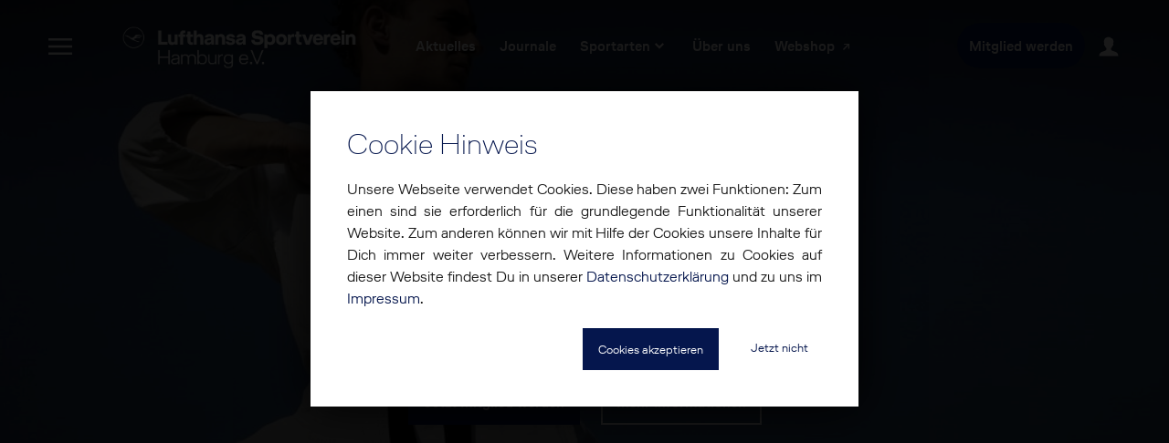

--- FILE ---
content_type: text/html; charset=UTF-8
request_url: https://www.lsvham.de/category.php?id=25
body_size: 9913
content:
<!-- #### HEAD START #### -->
<!DOCTYPE html>
<html lang="de" class="no-js">

<head>
	<meta charset="UTF-8">
	<meta http-equiv="X-UA-Compatible" content="IE=edge">
	
	<meta name="viewport" content="width=device-width, initial-scale=1.0">
	<meta name="author" content="LSV Hamburg e.V.">
	<meta name="publisher" content="LSV Hamburg e.V.">
	<meta name="copyright" content="LSV Hamburg e.V.">
	<meta name="description" content="Ein Sportverein für alle: der LSV Hamburg e.V. ist der größte Betriebssportverein in Hamburg.">
	<meta name="keywords" content="Sport, Sportverein, Hamburg, Betriebssport, Betriebssportverein, Lufthansa, Mitglied werden, Mitgliedschaft">
	<meta name="page-topic" content="Sport">
	<meta name="page-type" content="Bericht Reportage">
	<meta name="audience" content="Alle">
	<meta name="robots" content="index, follow">
	
	<!-- ### TITLE/ICON ### -->
	<title>Lufthansa Sportverein Hamburg e.V.</title>
	<link rel="shortcut icon" href="/include/icon/icon.png" type="image/x-icon">

	<!-- ### PAGE LOAD & IMAGE FADE IN ### -->
	<script src="/include/js/jquery.min.js"></script>
	<script src="/include/js/custom.js"></script>
	<script src="/include/js/youtube-blocker.js"></script>

	<!-- ### STYLE SHEETS ### -->
	<link rel="stylesheet" href="/include/style/default.css">
	<link rel="stylesheet" href="/include/style/pictures.css">
	<link rel="stylesheet" href="/include/style/pushy.css">
	<link rel="stylesheet" href="/include/style/youtube-blocker.css">

	<!-- <script src="include/js/jquery.min.js"></script> -->
	<script>
		$(window).load(function() {
			$(".preloader").fadeOut("slow");;
		});
	</script>

</head>
<!-- #### HEAD END #### --><body>
<div class="preloader">
	<div class="loader"><div></div><div></div><div></div><div></div></div>
	<img src="/include/icon/loading.png" alt="Preloading …" class="preloadImg">
</div><!-- ### COOKIE WINDOW ### -->
<div id="CookieWindow" class="CookieBox"  >
	<div class="CookieBoxContent">
		<h2>Cookie Hinweis</h2>
		<p class="cookietext">Unsere Webseite verwendet Cookies. Diese haben zwei Funktionen: Zum einen sind sie erforderlich für die grundlegende Funktionalität unserer Website. Zum anderen können wir mit Hilfe der Cookies unsere Inhalte für Dich immer weiter verbessern. Weitere Informationen zu Cookies auf dieser Website findest Du in unserer <a href="privacy.php">Datenschutzerklärung</a> und zu uns im <a href="legal.php">Impressum</a>.</p>
		<div class="right">
			<input type="submit" value="Cookies akzeptieren" id="accept" onclick="" class="CookieBtn1">
			<input type="submit" value="Jetzt nicht" id="decline" onclick="closeCookies()" class="CookieBtn2">
		</div>
		<div class="clear"></div>
	</div>
	<script>
		$(document).ready(function(){
			$("#accept").click(function(){
				$.ajax({ url: 'function/function.php',
					data: {action: 'accept'},
					type: 'POST',
					success: 
						function(data){
							$(".cookietext").text(data);
							document.getElementById("accept").style.display = "none";
							document.getElementById("decline").style.display = "none";
							setTimeout(function(){$("#CookieWindow").fadeOut();}, 1000);
						}
				});
			});
		});
		function closeCookies(){
			$("#CookieWindow").fadeOut();
		}
	</script>
</div>

<!-- ### LOGIN WINDOW ### -->
<div id="loginWindow" class="loginBox" >
	<div class="loginBoxContent">
		<div class="tab">
			<button class="tablinks" onclick="openTag(event, 'login')" id="defaultOpen">Anmelden</button>
			<button class="tablinks" onclick="openTag(event, 'register')">Mitglied werden</button>
		</div>
		
		<div id="login" class="tabcontent">
			<h2>Anmeldung</h2>
			<br><br>
			Bitte melde Dich mit Deiner E-Mail, Benutzernamen oder Mitgliedsnummer an.			<br><br>
			<form action="function/login.php" method="POST">
				<input type="text" name="path" style="display:none;" value="/category.php">
				<input type="text" name="username" class="loginInput" placeholder="Dein Benutzername" required>
				<input type="password" name="password" class="loginInput" placeholder="Dein Passwort" required>
				<input type="checkbox" class="loginCheckbox" required checked>
				<div class="loginLegal">
					Mit meiner Anmeldung akzeptiere ich Cookies und die <a href="privacy.php">Datenschutzbestimmungen</a> des LSV Hamburg e.V.
				</div>
				<input type="submit" class="loginBtn" value="Anmelden">
				<!-- <input type="submit" id="" class="loginBtn" value="Anmelden"> -->
			</form>
		</div>
		
		<div id="register" class="tabcontent">
			<h2>Jetzt Mitglied werden</h2><br><br>
			Profitiere von unserem großen Angebot an Sport- und Freizeitaktivitäten und werde noch heute Mitglied des LSV Hamburg e.V.<br><br>
			Mehr zum Thema <a href="getin.php?c=info">Mitgliedschaft</a><br><br>
			Oder direkt zur Anmeldung
			<br>
			<input type="submit" class="loginBtn" onclick="location.href='getin.php?c=form'" value="Online-Formular">
			<!-- <input type="submit" id="" class="loginBtn" onclick="location.href='getin.php?c=form'" value="Online-Formular"> -->
		</div>
	</div>
</div>


<!-- ### SEARCH WINDOW ### -->
<div id="searchWindow" class="searchBox">
	<div class="c1"><div class="close">&times;</div></div>
	<div class="searchBoxContent">
		<form action="results.php" method="POST">
			<input type="text" name="search" class="searchField" placeholder="Suche...">
			<!-- <button type="submit" id="" class="searchBtn"> -->
			<button type="submit" class="searchBtn">
				<svg version="1.1" xmlns="http://www.w3.org/2000/svg" xmlns:xlink="http://www.w3.org/1999/xlink" viewBox="0 0 172 172"><g fill="none" fill-rule="nonzero" stroke="none" stroke-width="1" stroke-linecap="butt" stroke-linejoin="miter" stroke-miterlimit="10" stroke-dasharray="" stroke-dashoffset="0" font-family="none" font-weight="normal" font-size="none" text-anchor="middle" style="mix-blend-mode: normal"><path d="M0,172v-172h172v172z" fill="none"></path><g fill="#EEEEEE"><path d="M72.24,10.32c-32.33062,0 -58.48,26.14938 -58.48,58.48c0,32.33063 26.14938,58.48 58.48,58.48c11.54281,0 22.22563,-3.38625 31.2825,-9.1375l42.2475,42.2475l14.62,-14.62l-41.71,-41.6025c7.49813,-9.83625 12.04,-22.02406 12.04,-35.3675c0,-32.33062 -26.14937,-58.48 -58.48,-58.48zM72.24,24.08c24.76531,0 44.72,19.95469 44.72,44.72c0,24.76531 -19.95469,44.72 -44.72,44.72c-24.76531,0 -44.72,-19.95469 -44.72,-44.72c0,-24.76531 19.95469,-44.72 44.72,-44.72z"></path></g></g></svg>
			</button>
		</form>
		<div class="suggestion">
						<div class="clear"></div>
			<div class="suggestTitle">Beliebte Themen</div>
			<a href="news.php" class="suggestLink">Aktuelles</a>
			<a href="getin.php" class="suggestLink">Mitglied werden</a>
			<!--<a href="" class="suggestLink">Ansprechpartner</a>
			<a href="" class="suggestLink">Öffnungszeiten</a>
			<a href="" class="suggestLink">Rund um Corona</a>-->
		</div>
	</div>
</div>	
	<div id="general_wrapper">
		<div id="content_wrapper">
		
		
<nav class="pushy pushy-left">
	<div class="pushy-content">
		<ul>
			<!--<button type="button" class="" onclick="closeMenu()">
				<img src="include/images/icon/close.png" class="slideMenuButtonImg">
			</button>-->
			<li><a href="index.php"><div class="pushyLogo screen-reader-text">Lufthansa Sportverein Hamburg e.V.</div></a></li>
			<!-- <div class="clear"></div> -->
			<li class="pushy-link"><a href="news.php">Aktuelles</a></li>
			<li class="pushy-link"><a href="journals.php">Journale</a></li>
			<li class="pushy-submenu">
				<button>Sportarten <img src="/include/icon/next_white.png" alt="Open submenu" class="menu_img"></button>
				<ul>
					<li class='pushy-link'><a href='category.php?id=729EA8'>Aikido </a></li><li class='pushy-link'><a href='category.php?id=41'>Angeln </a></li><li class='pushy-link'><a href='category.php?id=21'>Badminton </a></li><li class='pushy-link'><a href='category.php?id=31'>Basketball </a></li><li class='pushy-link'><a href='category.php?id=995'>Beachvolleyball | Volleyball </a></li><li class='pushy-link'><a href='category.php?id=22'>Bowling </a></li><li class='pushy-link'><a href='category.php?id=56'>Chor </a></li><li class='pushy-link'><a href='category.php?id=E25F01'>E-Sport </a></li><li class='pushy-link'><a href='category.php?id=39'>Fitness </a></li><li class='pushy-link'><a href='category.php?id=43'>Foto </a></li><li class='pushy-link'><a href='category.php?id=44'>Funk </a></li><li class='pushy-link'><a href='category.php?id=11'>Fußball </a></li><li class='pushy-link'><a href='category.php?id=16'>Golf </a></li><li class='pushy-link'><a href='category.php?id=12'>Handball </a></li><li class='pushy-link'><a href='category.php?id=24'>Judo </a></li><li class='pushy-link'><a href='category.php?id=49'>Kanu | SUP </a></li><li class='pushy-link'><a href='category.php?id=25'>Karate </a></li><li class='pushy-link'><a href='category.php?id=26'>Kegeln </a></li><li class='pushy-link'><a href='category.php?id=50'>Kung Fu </a></li><li class='pushy-link'><a href='category.php?id=991'>Kurse - Fitness &amp; Gesundheit </a></li><li class='pushy-link'><a href='category.php?id=994'>Leichtathletik </a></li><li class='pushy-link'><a href='category.php?id=13'>Modellbau </a></li><li class='pushy-link'><a href='category.php?id=63'>Motorrad </a></li><li class='pushy-link'><a href='category.php?id=D8AE32'>Padel </a></li><li class='pushy-link'><a href='category.php?id=48'>Rudern </a></li><li class='pushy-link'><a href='category.php?id=51'>Schach </a></li><li class='pushy-link'><a href='category.php?id=42'>Schwimmen / Triathlon </a></li><li class='pushy-link'><a href='category.php?id=14'>Schützen </a></li><li class='pushy-link'><a href='category.php?id=45'>Segeln </a></li><li class='pushy-link'><a href='category.php?id=61'>Ski </a></li><li class='pushy-link'><a href='category.php?id=30'>Squash </a></li><li class='pushy-link'><a href='category.php?id=993'>Taekwondo </a></li><li class='pushy-link'><a href='category.php?id=29'>Tanzen </a></li><li class='pushy-link'><a href='category.php?id=46'>Tauchen </a></li><li class='pushy-link'><a href='category.php?id=15'>Tennis </a></li><li class='pushy-link'><a href='category.php?id=19'>Thaiboxen | Kickboxen </a></li><li class='pushy-link'><a href='category.php?id=992'>Tischfussball </a></li><li class='pushy-link'><a href='category.php?id=27'>Tischtennis </a></li><li class='pushy-link'><a href='category.php?id=996'>| Airport Race </a></li><li class='pushy-link'><a href='category.php?id=05CB32'>| Halbmarathon </a></li>				</ul>
			</li>
			<li class="pushy-link"><a href="about.php">&Uuml;ber uns</a></li>
			<li class="pushy-link external"><a target="_blank" href="https://team.jako.de/de/team/lufthansa_sportverein_hamburg_e_v_/">Webshop</a></li>
			<li class="pushy-submenu">
				<button>Service &amp; Kontakt <img src="/include/icon/next_white.png" alt="Open submenu" class="menu_img"></button>
				<ul>
					<li class="pushy-link"><a href="contact.php">Kontakt</a></li>
					<li class="pushy-link"><a href="legal.php">Impressum</a></li>
					<li class="pushy-link"><a href="privacy.php">Datenschutz</a></li>
					<li class="pushy-link"><a href="documents.php">Dokumente / Formulare</a></li>
				</ul>
			</li>
						<li class="pushy-submenu">
				<button>Weitere Vereine <img src="/include/icon/next_white.png" alt="Open submenu" class="menu_img"></button>
				<ul>
					<li class="pushy-link external"><a href="https://www.bsv-hamburg.de">Betriebssport Verband Hamburg</a></li>
					<li class="pushy-link external"><a href="https://lsv-fra.de/index.html">LSV Frankfurt e.V.</a></li>
					<li class="pushy-link external"><a href="https://lsv-koeln.de/">LSV Köln e.V.</a></li>
					<li class="pushy-link external"><a href="https://www.lsv-muc.de/">LSV München e.V.</a></li>
				</ul>
			</li>
		</ul>
	</div>
</nav>
<div class="site-overlay"></div>

<div id="header" >
	<div class="c1">
		<div class="headMenu">
			<button type="button" class="headMenuBtn1 menu-btn">
				<svg version="1.1" xmlns="http://www.w3.org/2000/svg" xmlns:xlink="http://www.w3.org/1999/xlink" viewBox="0 0 172 172"><g fill="none" fill-rule="nonzero" stroke="none" stroke-width="1" stroke-linecap="butt" stroke-linejoin="miter" stroke-miterlimit="10" stroke-dasharray="" stroke-dashoffset="0" font-family="none" font-weight="normal" font-size="none" text-anchor="middle" style="mix-blend-mode: normal"><path d="M0,172v-172h172v172z" fill="none"></path><g fill="#ffffff"><path d="M0,25.8v17.2h172v-17.2zM0,77.4v17.2h172v-17.2zM0,129v17.2h172v-17.2z"></path></g></g></svg>
			</button>
			
			<a href="index.php">
				<div class="headMenuLogo"></div>
			</a>
			
			<button type='button' class='headMenuBtn2' onclick="location.href='news.php'">Aktuelles</button>			
			<button type='button' class='headMenuBtn2' onclick="location.href='journals.php'">Journale</button>			
			<button type='button' class='headMenuBtn2 dropbtn' onclick='myFunction()'>Sportarten 
				<svg version='1.1' class='' xmlns='http://www.w3.org/2000/svg' xmlns:xlink='http://www.w3.org/1999/xlink' viewBox='0 0 172 172'><g transform='translate(25.8,25.8) scale(0.7,0.7)'><g fill='none' fill-rule='nonzero' stroke='none' stroke-width='1' stroke-linecap='butt' stroke-linejoin='miter' stroke-miterlimit='10' stroke-dasharray='' stroke-dashoffset='0' font-family='none' font-weight='normal' font-size='none' text-anchor='middle' style='mix-blend-mode: normal'><path d='M0,172v-172h172v172z' fill='none'></path><g fill='#ffffff'><path d='M42.43149,50.1839l-18.70913,18.70913l62.27764,62.27764l62.27765,-62.27764l-18.70913,-18.70913l-43.56851,43.56851z'></path></g></g></g></svg>
				</button>			
			<div id="headerDrop" class="headerDrop">
				<div class="c2">
					<div class="headerDropColumb">
					<a href="category.php?id=729EA8">Aikido </a><a href="category.php?id=41">Angeln </a><a href="category.php?id=21">Badminton </a><a href="category.php?id=31">Basketball </a><a href="category.php?id=995">Beachvolleyball | Volleyball </a><a href="category.php?id=22">Bowling </a><a href="category.php?id=56">Chor </a><a href="category.php?id=E25F01">E-Sport </a></div><div class="headerDropColumb"><a href="category.php?id=39">Fitness </a><a href="category.php?id=43">Foto </a><a href="category.php?id=44">Funk </a><a href="category.php?id=11">Fußball </a><a href="category.php?id=16">Golf </a><a href="category.php?id=12">Handball </a><a href="category.php?id=24">Judo </a><a href="category.php?id=49">Kanu | SUP </a></div><div class="headerDropColumb"><a href="category.php?id=25">Karate </a><a href="category.php?id=26">Kegeln </a><a href="category.php?id=50">Kung Fu </a><a href="category.php?id=991">Kurse - Fitness &amp; Gesundheit </a><a href="category.php?id=994">Leichtathletik </a><a href="category.php?id=13">Modellbau </a><a href="category.php?id=63">Motorrad </a><a href="category.php?id=D8AE32">Padel </a></div><div class="headerDropColumb"><a href="category.php?id=48">Rudern </a><a href="category.php?id=51">Schach </a><a href="category.php?id=42">Schwimmen / Triathlon </a><a href="category.php?id=14">Schützen </a><a href="category.php?id=45">Segeln </a><a href="category.php?id=61">Ski </a><a href="category.php?id=30">Squash </a><a href="category.php?id=993">Taekwondo </a></div><div class="headerDropColumb"><a href="category.php?id=29">Tanzen </a><a href="category.php?id=46">Tauchen </a><a href="category.php?id=15">Tennis </a><a href="category.php?id=19">Thaiboxen | Kickboxen </a><a href="category.php?id=992">Tischfussball </a><a href="category.php?id=27">Tischtennis </a><a href="category.php?id=996">| Airport Race </a><a href="category.php?id=05CB32">| Halbmarathon </a></div><div class="headerDropColumb">					</div>
									</div>
			</div>
			
			<button type='button' class='headMenuBtn2' onclick="location.href='about.php'">Über uns</button>
			<button type='button' class='headMenuBtn2 external' onclick="window.open('https://team.jako.de/de/team/lufthansa_sportverein_hamburg_e_v_/')">Webshop</button>						
			<div class="right">
				<button type='button' class='headMenuBtn3' onclick="location.href='getin.php'">Mitglied werden</button>				
								
								<button type="button" id="loginBtn" class="headMenuBtn1">
					<svg version="1.1" xmlns="http://www.w3.org/2000/svg" xmlns:xlink="http://www.w3.org/1999/xlink" viewBox="0 0 172 172"><g fill="none" fill-rule="nonzero" stroke="none" stroke-width="1" stroke-linecap="butt" stroke-linejoin="miter" stroke-miterlimit="10" stroke-dasharray="" stroke-dashoffset="0" font-family="none" font-weight="normal" font-size="none" text-anchor="middle" style="mix-blend-mode: normal"><path d="M0,172v-172h172v172z" fill="none"></path><g fill="#ffffff"><path d="M103.2,108.93333v-11.46667c2.58,-1.27853 9.9588,-10.062 10.7328,-16.9248c2.0296,-0.1548 5.21733,-2.01813 6.1576,-9.374c0.50453,-3.95027 -1.50213,-6.16907 -2.7176,-6.86853c0,0 3.0272,-5.75053 3.0272,-12.6936c0,-13.92053 -5.46387,-25.8 -17.2,-25.8c0,0 -4.0764,-8.6 -17.2,-8.6c-24.3208,0 -34.4,15.6004 -34.4,34.4c0,6.3296 3.0272,12.6936 3.0272,12.6936c-1.21547,0.69947 -3.22213,2.924 -2.7176,6.86853c0.94027,7.35587 4.128,9.2192 6.1576,9.374c0.774,6.8628 8.1528,15.64627 10.7328,16.9248v11.46667c-5.73333,17.2 -51.6,5.73333 -51.6,45.86667h137.6c0,-40.13333 -45.86667,-28.66667 -51.6,-45.86667z"></path></g></g></svg>
				</button>
				
							</div>
		</div>
	</div>
</div>

<!-- DROP DOWN MENU -->
<script>
	function accountDrop() {
		document.getElementById("accountBtn").classList.toggle("accountActive");
		document.getElementById("accountDrop").classList.toggle("show");
	}
	
	function myFunction(){
		document.getElementById("headerDrop").classList.toggle("show");
		document.getElementById("header").classList.toggle("headeractive")	}
	
	window.onclick = function(event){
		var loginBox = document.getElementById("loginWindow");
		var passwordBox = document.getElementById("PasswordWindow");
		
		if (event.target == loginBox){
			loginBox.style.display = "none";
		}
		if (event.target == CookieBox){
			CookieBox.style.display = "none";
		}
		if (event.target == passwordBox){
			CookieBox.style.display = "none";
		}
	}
</script>

<script src="/include/js/pushy.min.js"></script>

<script>var showMessage = false;</script>		
		
				<div id="screen2" style="background:url(include/upload/categories/25_landing.jpg) center no-repeat #eee;background-size:cover;">
			<div class="c2">
				<div class="screenTitle1">Sportart</div>
				<div class="screenTitle2">Karate</div>
				<div class="screenTitle3"></div>
								<a href="getin.php" class="screenBtn1">Jetzt Mitglied werden</a>
				<div class="smartLine"></div>
				<a href="about.php" class="screenBtn2">Mehr Informationen</a>
							</div>
		</div>
		<div class="deskLine"></div>		
			<div class="socials">
		<h3>Folge uns</h3>
		<a href="https://www.facebook.com/LSVHAM/" target="_blank"><div class="social"><img src="include/icon/fb.png" alt="Facebook" class="socials_icon"></div></a>
		<a href="https://www.instagram.com/lsvham/" target="_blank"><div class="social"><img src="include/icon/in.png" alt="LinkedIn" class="socials_icon"></div></a>
		<a href="https://www.youtube.com/channel/UCWPoKGJ-5BvO6nqHS81lAQQ/videos" target="_blank"><div class="social"><img src="include/icon/yt.png" alt="YouTube" class="socials_icon"></div></a>
		<div class="clear"></div>
	</div>
			
				
		<div class="c2">
		
				<h1>Unsere Sparte</h1>
		<div class="box100p">
			<div id="boxText">
				<h2>Über uns</h2>
				<p>KARATE das heisst für uns:  <br />
K – Kraft<br />
A – Atemtechnik <br />
R – Rücksichtnahme <br />
A – Alle, ob jung oder alt <br />
T – Traditionelle Kunst der Selbstverteidigung <br />
E – Effektive Selbstverteidigung und   <br />
      Selbstbehauptung</p>
			</div>
			<div id="boxImg">
				<img src="include/upload/categories/25_img01.jpg" alt="" class="box50pImgSticky"/>
			</div>
		</div>
		
		<div class="box100p">
			<div id="boxImg">
				<img src="include/upload/categories/25_img02.jpg" alt="" class="box50pImgSticky"/>
			</div>
			<div id="boxText">
				<h2>Training | Ort</h2>
				<p>Training: <br />
MO: 17:30 - 19:00 Uhr	(Uwe Nielsen)<br />
MI: 17:30 - 19:00 Uhr (freies Training ohne Trainer) <br />
<br />
Ort: <br />
Lufthansa Technik Basis <br />
Weg beim Jäger 193<br />
DE-22335 Hamburg <br />
Räume unter der Kantine 2<br />
.......................................................................................................................<br />
Trainer: <br />
Uwe Nielsen ist 61Jahre. Mit 14 Jahren mit Karate an der Sportschule ASAHI Neumünster, wo er seit rund 40 Jahren aktiv ist. Nielsen verzeichnet mehrere Titel im traditionellen Karate und Kickboxen. Darüber hinhaus ist Nielsen Landesmeister, Deutscher Meister und Vize Europameister. Er war viele Jahre aktiv im Landeskader Schleswig Holstein. Die Prüfung 1. Dan Karate erwarb er 1980.</p>
			</div>
		</div>
			
				
				<div class="box100p">
			<h1>Spartenvideo</h1>
			
						<div class="c2">
				<iframe width="100%" height="480" src="https://www.youtube.com/embed/Gq-cpwmzoN4" title="YouTube video player" frameborder="0" allow="accelerometer; autoplay; clipboard-write; encrypted-media; gyroscope; picture-in-picture" allowfullscreen></iframe>
			</div>
						
						
						
		</div>
				
				<div class="box100p">
			<h1>Bildergalerie</h1>
			<div class="articleGallery">
				<div id="gallery_folder_content" class="baguetteBoxThree">
										<a href="include/upload/gallery/25/1630500129_0.jpg">
						<div id="boxGallery">
							<div class="boxGalleryImg" style="background:url(include/upload/gallery/25/1630500129_0.jpg) center no-repeat #eee;background-size:cover;"></div>
						</div>
					</a>
										<a href="include/upload/gallery/25/1630500129_1.jpg">
						<div id="boxGallery">
							<div class="boxGalleryImg" style="background:url(include/upload/gallery/25/1630500129_1.jpg) center no-repeat #eee;background-size:cover;"></div>
						</div>
					</a>
										<a href="include/upload/gallery/25/1630500130_4.jpg">
						<div id="boxGallery">
							<div class="boxGalleryImg" style="background:url(include/upload/gallery/25/1630500130_4.jpg) center no-repeat #eee;background-size:cover;"></div>
						</div>
					</a>
									</div>
			</div>
			<script src="include/js/baguetteBox.js" async></script>
			<script src="include/js/plugins.js" async></script>
			<script>
				window.onload = function() {
					if(typeof oldIE === 'undefined' && Object.keys) hljs.initHighlighting();
					baguetteBox.run('.baguetteBoxOne');
					baguetteBox.run('.baguetteBoxTwo');
					baguetteBox.run('.baguetteBoxThree', {
						animation: 'fadeIn',
					});
					baguetteBox.run('.baguetteBoxFour', {
						buttons: false
					});
					baguetteBox.run('.baguetteBoxFive');
				};
			</script>
		</div>
				
				<div class="box100p">
			<h1>Spartenleitung</h1>
						<div class="box33p">
				<div class="box33pImg" style="background:url(include/profiles/2301.jpg) center no-repeat #eee;background-size:cover;"></div>
				<div class="box33pInfo">Spartenleitung</div>
				<div class="box33pTitle">Hartmut Alex</div>
				<div class="box33pMail"><a href="mailto:karate@lsvham.de">karate@lsvham.de</a></div>
				<div class="box33pFon"><a href="tel:"></a></div>
			</div>
						<div class="box33p">
				<div class="box33pImg" style="background:url(include/profiles/525.jpg) center no-repeat #eee;background-size:cover;"></div>
				<div class="box33pInfo">Finanzen</div>
				<div class="box33pTitle">Holger Spaethe</div>
				<div class="box33pMail"><a href="mailto:"></a></div>
				<div class="box33pFon"><a href="tel:"></a></div>
			</div>
						<div class="box33p">
				<div class="box33pImg" style="background:url(include/profiles/ext004.jpg) center no-repeat #eee;background-size:cover;"></div>
				<div class="box33pInfo">Trainer</div>
				<div class="box33pTitle">Uwe Nielsen</div>
				<div class="box33pMail"><a href="mailto:"></a></div>
				<div class="box33pFon"><a href="tel:"></a></div>
			</div>
			<div class="deskLine"></div>		</div>
				
				<h1>Preise</h1>
		<div class="box33p">
			<h2>Erwachsene</h2>
			<table style="text-align:left;">
				<tr><td width="70%">Grundbeitrag</td><td style="text-align:right;">8,10 €</td></tr>
				<tr><td>Spartenbeitrag</td><td style="text-align:right;">13,90 €</td></tr>
				<tr><td>Gesamt (monatl.)</td><td style="text-align:right;">22,00 €</td></tr>
			</table>
		</div>
		<div class="box33p">
			<h2>Ermäßigt*</h2>
			<table style="text-align:left;">
				<tr><td width="70%">Grundbeitrag</td><td style="text-align:right;">6,50 €</td></tr>
				<tr><td>Spartenbeitrag</td><td style="text-align:right;">13,90 €</td></tr>
				<tr><td>Gesamt (monatl.)</td><td style="text-align:right;">20,40 €</td></tr>
			</table>
		</div>
		<div class="box33p">
			<h2>Aufnahmegebühren</h2>
			<table style="text-align:left;">
				<tr><td width="70%">Erwachsene</td><td style="text-align:right;">0,00 €</td></tr>
				<tr><td>Ermäßigt*</td><td style="text-align:right;">0,00 €</td></tr>
			</table>
		</div>
		<div class="box100p">
			* = Kinder, Schüler*innen, Azubis, Student*innen, Menschen mit GdB ab 50 (jeweils mit Nachweis)<br />
<br />
Für eine ordentliche Mitgliedschaft ist ein Bankeinzugsverfahren Voraussetzung. Hierüber erteilt das Mitgliedbeim Antrag um Aufnahme seine Zustimmung. Beiträge werden jeweils im Voraus eingezogen, wahlweise pro Quartal oder Halbjahr. Der Grundbeitrag wird von den Mitgliedern auf der Jahreshauptversammlung beschlossen. Beitragsfreie- und Fördermitglieder dürfen nicht aktiv am Sportbetrieb teilnehmen.<br />
Der Förderbeitrag beträgt monatlich 3,00 EUR und wird halbjährlich abgebucht.		</div>
				
				
		</div>
		
		<h1>Deine Mitgliedschaft</h1>	<div class="c2">
		<!--<h1>Deine Mitgliedschaft</h1>-->
		<div class="box50p">
			<h2>Jetzt Mitglied werden!</h2>
			<div>Werde Mitglied des LSV Hamburg und entdecke die Möglichkeiten, die unser Verein Dir bietet.</div>
			<a href="getin.php?c=form" class="BtnLink1">Zum Online-Formular</a>
		</div>
		<div class="box50p">
			<h2>Einen Freund werben</h2>
			<div>Werbe einen Freund für den LSV Hamburg und erfahre hier, welche Vergünstigungen wir Dir aktuell anbieten können.</div>
			<a href="getin.php" class="BtnLink2">Mehr erfahren...</a>
		</div>
	</div>
	<div class="deskLine"></div>		
		<div id="footer">
	<div id="newsletter"></div>
	<div class="c2">
		<div id="contactform">
			<div class="box50p">
				<h2>Entdecke den LSV Hamburg</h2>
				F&uuml;lle das Formular aus und wir melden uns bei Dir!
				<br><br>
				Abonniere gerne unseren Newsletter per E-Mail. So bleibst Du immer auf dem Laufenden, welche Themen beim LSV Hamburg aktuell wichtig sind.
				<br><br>
				Den Newsletter kannst Du jederzeit ganz einfach wieder abbestellen.
			</div>
			<div class="box50p">
								<form action="function/contactmail.php" method="POST">
					<div class="contactForm2">
						<label for="prename">Vorname*</label>
						<input id="prename" name="prename" type="text" placeholder="Vorname*" value="" class="contactForm" required>
					</div>
					
					<div class="contactForm2">
						<label for="name">Name*</label>
						<input id="name" name="name" type="text" placeholder="Nachname*" value="" class="contactForm" required>
					</div>
					
					<div class="contactForm1">
						<label for="email">E-Mail*</label>
						<input id="email" name="email" type="email" placeholder="E-Mail*" value="" class="contactForm" required>
					</div>
					
					<div class="contactForm1">
						<label for="fon">Telefonnummer (optional)</label>
						<input id="fon" name="fon" type="text" placeholder="Telefonnummer (optional)" value="" class="contactForm">
					</div>
					
					<div class="contactForm1">
						<label for="message">Nachricht (optional)</label>
						<textarea id="message" name="message" placeholder="Kurze Nachricht (optional)" class="contactFormArea"></textarea>
					</div>
					
					<div class="privacy">
						<input id="newsletteroptin" name="newsletter" type="checkbox" class="privaciesBox">
						<label for="newsletteroptin">Ich möchte gerne per E-Mail Newsletter erhalten.</label>
					</div>
					
					<div class="privacy">
						<input id="acceptfon" name="acceptfon" type="checkbox" class="privaciesBox">
						<label for="acceptfon">Ich möchte gerne per Telefon kontaktiert werden.</label>
					</div>
					
					<div class="privacy">
						<input id="privacy" name="privacy" type="checkbox" class="privaciesBox" required>
						<label for="privacy">Ich habe die <a target="_blank" href="privacy.php">Datenschutzerklärung</a> gelesen und bin damit einverstanden, dass meine Daten sicher gespeichert werden und ich bezüglich meiner Anfrage per Telefon oder E-Mail kontaktiert werden darf.
						</label>
					</div>
					
					<input type="submit" class="BtnLink1" value="Anfrage senden">
				</form>
			</div>
		</div>
	
		<div class="deskLine"></div>
	
	
		
		<button type="button" class="accordion">Kontakt & &Ouml;ffnungszeiten</button>
		<div class="panel active2">
			<div id="kontakt"></div>
			<div class="box100p">
				<h1>Unsere Gesch&auml;ftsstelle</h1>
				<div class="box50p">
					<h2>&Ouml;ffnungszeiten</h2>
					Mo - Do:   09:00 - 12:00 Uhr<br>
Do:               14:00 - 16:00 Uhr<br>
Weitere Zeiten/Termine auf Anfrage. Freitags sind wir telefonisch und per Mail erreichbar.<br>
<br>
Außenbüro auf der Sportanlage: Di 11:00-15:30 Uhr<br>
<br>
Sportanlage<br>
Borsteler Chaussee 330<br>
22453 Hamburg				</div>
				
				<div class="box50p">
					<h2>Kontakt</h2>
					<div class="">
						Lufthansa Sportverein Hamburg e.V.<br>
Weg beim Jäger 193<br>
DE-22335 Hamburg<br>
<br>
Lufthansa Basis HAM<br>
Gebäude 113 <br>
Telefon: <a href="tel:+494050702919">+49 40 5070 2919</a><br>
E-Mail: <a href="mailto:info@lsvham.de">info@lsvham.de</a>					</div>
				</div>
								
				<div class="clear"></div>
				<div class="deskLine"></div>
			
				<h1>Team der Geschäftsstelle</h1>
												<div class="box33p">
									<div class="box33pImg" style="background:url(/include/profiles/7717.jpg) center no-repeat #eee;background-size:cover;"></div>
									<div class="box33pInfo">Teamleitung</div>
									<div class="box33pTitle">Hanna Granel</div>
																		<div class="box33pFon"><a href="tel:+4940507066909">+49 40 5070 66909</a></div>
									<div class="box33pMail"><a href="mailto:hanna.granel@lsvham.de">hanna.granel@lsvham.de</a></div>
								</div>
															<div class="box33p">
									<div class="box33pImg" style="background:url(/include/profiles/12912.jpg) center no-repeat #eee;background-size:cover;"></div>
									<div class="box33pInfo">Kommunikation</div>
									<div class="box33pTitle">Nikola Dahmen</div>
																		<div class="box33pFon"><a href="tel:+494050704920">+49 40 5070 4920</a></div>
									<div class="box33pMail"><a href="mailto:nikola.dahmen@lsvham.de">nikola.dahmen@lsvham.de</a></div>
								</div>
															<div class="box33p">
									<div class="box33pImg" style="background:url(/include/profiles/12895.jpg) center no-repeat #eee;background-size:cover;"></div>
									<div class="box33pInfo">Veranstaltungen / BGF</div>
									<div class="box33pTitle">Yoni Meergarten</div>
																		<div class="box33pFon"><a href="tel:+494050708309">+49 40 5070 8309</a></div>
									<div class="box33pMail"><a href="mailto:yoni.meergarten@lsvham.de">yoni.meergarten@lsvham.de</a></div>
								</div>
							<div class='clear'></div>								<div class="box33p">
									<div class="box33pImg" style="background:url(/include/profiles/13989.jpg) center no-repeat #eee;background-size:cover;"></div>
									<div class="box33pInfo">Mitgliederverwaltung</div>
									<div class="box33pTitle">Armita Jahedmanesh</div>
																		<div class="box33pFon"><a href="tel:+494050702919">+49 40 5070 2919</a></div>
									<div class="box33pMail"><a href="mailto:armita.jahedmanesh@lsvham.de">armita.jahedmanesh@lsvham.de</a></div>
								</div>
															<div class="box33p">
									<div class="box33pImg" style="background:url(/include/profiles/13314.jpg) center no-repeat #eee;background-size:cover;"></div>
									<div class="box33pInfo">Betreuung Sportanlage</div>
									<div class="box33pTitle">Peter Runnebaum</div>
																		<div class="box33pFon"><a href="tel:+4915153907069">+49 1515 390 70 69</a></div>
									<div class="box33pMail"><a href="mailto:peter.runnebaum@lsvham.de">peter.runnebaum@lsvham.de</a></div>
								</div>
															<div class="box33p">
									<div class="box33pImg" style="background:url(/include/profiles/extBuHa.jpg) center no-repeat #eee;background-size:cover;"></div>
									<div class="box33pInfo">Buchhaltung</div>
									<div class="box33pTitle">Maria Boge</div>
																		<div class="box33pFon"><a href="tel:+494050708720">+49 40 5070 8720</a></div>
									<div class="box33pMail"><a href="mailto:buchhaltung@lsvham.de">buchhaltung@lsvham.de</a></div>
								</div>
							<div class='clear'></div>								<div class="box33p">
									<div class="box33pImg" style="background:url(/include/profiles/8218.jpg) center no-repeat #eee;background-size:cover;"></div>
									<div class="box33pInfo">Sportanlage / Mitgliederbetreuung</div>
									<div class="box33pTitle">Anika Happach</div>
																		<div class="box33pFon"><a href="tel:+494050703498">+49 40 5070 3498</a></div>
									<div class="box33pMail"><a href="mailto:anika.happach@lsvham.de">anika.happach@lsvham.de</a></div>
								</div>
															<div class="box33p">
									<div class="box33pImg" style="background:url(/include/profiles/9882.jpg) center no-repeat #eee;background-size:cover;"></div>
									<div class="box33pInfo">Fitness Gym</div>
									<div class="box33pTitle">Mathias Meixner</div>
																		<div class="box33pFon"><a href="tel:"></a></div>
									<div class="box33pMail"><a href="mailto:mathias.meixner@lsvham.de">mathias.meixner@lsvham.de</a></div>
								</div>
										</div>
		</div>

		<button type="button" class="accordion">Präsidium</button>
		<div class="panel">
			<div class="box100p">
				<h1>Unser Pr&auml;sidium</h1>
											<div class="box33p">
								<div class="box33pImg" style="background:url(/include/profiles/1752.jpg) center no-repeat #eee;background-size:cover;"></div>
								<div class="box33pInfo">Präsident</div>
								<div class="box33pTitle">Oliver Reichel-Busch</div>
								<div class="box33pFon"><a href="tel:"></a></div>
								<div class="box33pMail"><a href="mailto:oliver.reichel-busch@lsvham.de">oliver.reichel-busch@lsvham.de</a></div>
							</div>
														<div class="box33p">
								<div class="box33pImg" style="background:url(/include/profiles/11095.jpg) center no-repeat #eee;background-size:cover;"></div>
								<div class="box33pInfo">Vizepräsident</div>
								<div class="box33pTitle">Alexander Ratai</div>
								<div class="box33pFon"><a href="tel:"></a></div>
								<div class="box33pMail"><a href="mailto:alexander.ratai@lsvham.de">alexander.ratai@lsvham.de</a></div>
							</div>
														<div class="box33p">
								<div class="box33pImg" style="background:url(/include/profiles/763.jpg) center no-repeat #eee;background-size:cover;"></div>
								<div class="box33pInfo">Finanzvorstand</div>
								<div class="box33pTitle">Werner Scholz</div>
								<div class="box33pFon"><a href="tel:"></a></div>
								<div class="box33pMail"><a href="mailto:werner.scholz@lsvham.de">werner.scholz@lsvham.de</a></div>
							</div>
							<div class='clear'></div>							<div class="box33p">
								<div class="box33pImg" style="background:url(/include/profiles/6771.jpg) center no-repeat #eee;background-size:cover;"></div>
								<div class="box33pInfo">Manager Sportanlage</div>
								<div class="box33pTitle">Jens Kolbe</div>
								<div class="box33pFon"><a href="tel:"></a></div>
								<div class="box33pMail"><a href="mailto:jens.kolbe@lsvham.de">jens.kolbe@lsvham.de</a></div>
							</div>
														<div class="box33p">
								<div class="box33pImg" style="background:url(/include/profiles/13982.jpg) center no-repeat #eee;background-size:cover;"></div>
								<div class="box33pInfo">Stellv. Finanzvorstand</div>
								<div class="box33pTitle">Maik Wegner</div>
								<div class="box33pFon"><a href="tel:"></a></div>
								<div class="box33pMail"><a href="mailto:maik.wegner@lsvham.de">maik.wegner@lsvham.de</a></div>
							</div>
														<div class="box33p">
								<div class="box33pImg" style="background:url(/include/profiles/2660.jpg) center no-repeat #eee;background-size:cover;"></div>
								<div class="box33pInfo">ASCA Delegate</div>
								<div class="box33pTitle">Ralph Behrens</div>
								<div class="box33pFon"><a href="tel:"></a></div>
								<div class="box33pMail"><a href="mailto:ralph.behrens@lsvham.de">ralph.behrens@lsvham.de</a></div>
							</div>
							<div class='clear'></div>			</div>
		</div>
		
		<button type="button" class="accordion">Clubhaus</button>
		<div class="panel">
			<div class="box100p">
				<h1>Unser Clubhaus</h1>
				Liebe Freunde des LSV Clubhaus, <br>
<br>
die Öffnungszeiten des Clubhaus sind: Montag, Mittwoch und Donnerstag von 18.00-22.00 Uhr <br>
<br>
Darüber hinaus stehen wir für Anfragen / Anmietung exklusiver Veranstaltungen zur Verfügung. <br>
Senden Sie uns dazu gerne eine E-Mail an: info@lsv-clubhaus.de<br>
<br>
Wir freuen uns auf Euch! Vielen Dank! <br>
<br>
LSV-Das Clubhaus <br>
Borsteler Chaussee 330<br>
DE-22453 Hamburg<br>
<br>
Euer Clubhaus-Team			</div>
		</div>
				
		<div class="footerColumb">
			<h3>LSV Hamburg e.V.</h3>
			<a href="getin.php">Mitglied werden</a>
			<a href="getin.php">Freunde werben</a>
			<a href="about.php">&Uuml;ber uns</a>
		</div>
				<div class="footerColumb">
			<h3>Service & Kontakt</h3>
			<a href="contact.php">Kontakt</a>
			<a href="legal.php">Impressum</a>
			<a href="privacy.php">Datenschutz</a>
			<a href="documents.php">Dokumente / Formulare</a>
		</div>
		<div class="footerColumb">
			<h3>Vereine</h3>
			<a href="https://www.bsv-hamburg.de">Betriebssport Verband Hamburg</a>
			<a href="https://lsv-fra.de/index.html">LSV Frankfurt e.V.</a>
			<a href="https://lsv-koeln.de/">LSV Köln e.V.</a>
			<a href="https://www.lsv-muc.de/">LSV München e.V.</a>
		</div>
	</div>
</div>
			
<!-- FOOTER VERTICAL TABS -->
<script>
var acc = document.getElementsByClassName("accordion");
var i;

for (i = 0; i < acc.length; i++){
	acc[i].addEventListener("click", function(){
		this.classList.toggle("active2");
		var panel = this.nextElementSibling;
		if (panel.style.maxHeight){
			panel.style.maxHeight = null;
		}
		else{
			panel.style.maxHeight = panel.scrollHeight + "px";
		}
	});
}
</script>

<!-- Message System (TL) -->
<script>
document.addEventListener("DOMContentLoaded", function() {
	// JavaScript code to handle displaying and dismissing the message
	if (showMessage) {
		alert(message);
		// Remove the 'msg' query parameter from the URL
		var newUrl = window.location.href.split('?')[0];
		history.replaceState({}, document.title, newUrl);
	}
});
</script>
		
			<div class="clear"></div>
		</div>
		<div class="clear"></div>
	</div>
	

<script>
		// LOGIN BOX
	var loginBox = document.getElementById("loginWindow");
	var btn2 = document.getElementById("loginBtn");
	var span2 = document.getElementsByClassName("close")[0];
	
	btn2.onclick = function(){
		loginBox.style.display = "block";
	}
	span2.onclick = function(){
		loginBox.style.display = "none";
	}
		
	// SEARCH BOX
	// var searchBox = document.getElementById("searchWindow");
	// var btn1 = document.getElementById("openSearchBox");
	// var span1 = document.getElementsByClassName("close")[0];
	
	// btn1.onclick = function(){
		// searchBox.style.display = "block";
	// }
	// span1.onclick = function(){
		// searchBox.style.display = "none";
	// }
	
	
	// LOGIN TABS
	function openTag(evt, tabName) {
		// Declare all variables
		var i, tabcontent, tablinks;
		
		tabcontent = document.getElementsByClassName("tabcontent");

		for (i = 0; i < tabcontent.length; i++) {
			tabcontent[i].style.display = "none";
		}

		tablinks = document.getElementsByClassName("tablinks");

		for (i = 0; i < tablinks.length; i++) {
			tablinks[i].className = tablinks[i].className.replace(" active", "");
		}

		document.getElementById(tabName).style.display = "block";
		evt.currentTarget.className += " active";
	}
	
	document.getElementById("defaultOpen").click();
	
	// COOKIE BOX 
	var CookieBox = document.getElementById("CookieWindow");
	var btn3 = document.getElementById("CookieBtn");
	var span3 = document.getElementsByClassName("close")[0];
	
	btn3.onclick = function(){
		CookieBox.style.display = "block";
	}
	span3.onclick = function(){
		$("#CookieWindow").fadeOut();
	}
</script>	
</body>
</html>

--- FILE ---
content_type: text/css
request_url: https://www.lsvham.de/include/style/default.css
body_size: 6884
content:

/*
BLUE: 	#05164D
YELLOW:	#FFAD00
GREY:	#DCDCDC
		#CCCCCC
		#B4B4B4
		#999999
		#878787
		#787878
		#666666
		#333333
		#191919
*/

/* ################### GENERALS ######################## */

/*   font-style und font-weight setzen? */
@font-face{
	font-display: swap;
	font-family: "light";
	src: 	url('../font/lufthansa_headlight.woff2') format('woff2'),
			url('../font/lufthansa_headlight.woff') format('woff'),
			url('../font/lufthansa_headlight.ttf') format('truetype');
}
@font-face{
	font-display: swap;
	font-family: 'thin';
	src: 	url('../font/lufthansa_headthin.woff2') format('woff2'),
			url('../font/lufthansa_headthin.woff') format('woff'),
			url('../font/lufthansa_headthin.ttf') format('truetype');
}
@font-face{
	font-display: swap;
	font-family: 'bold';
	src: 	url('../font/lufthansa_headbold.woff2') format('woff2'),
			url('../font/lufthansa_headbold.woff') format('woff'),
			url('../font/lufthansa_headbold.ttf') format('truetype');
}
@font-face{
	font-display: swap;
	font-family: 'textbold';
	src:	url('../font/lufthansa_textbold.woff2') format('woff2'),
			url('../font/lufthansa_textbold.woff') format('woff'),
			url('../font/lufthansa_textbold.ttf') format('truetype');
}

/* ### LOADING SCREEN ### */
.no-js #loader{display:none;}
.js #loader{display:block;position:absolute;left:100px;top:0;}
.preloader{position:fixed;left:0px;top:0px;width:100%;height:100vh;z-index:99999999;background:#fff;}
.preloadImg{position:absolute;left:calc(50% - 100px);top:calc(50vh - 100px);width:200px;height:200px;}

.loader{display:inline-block;position:relative;width:80px;height:80px;z-index:99999;}
.loader div{box-sizing:border-box;display:block;position:fixed;left:calc(50% - 62px);top:calc(50vh - 62px);width:124px;height:124px;border:10px solid #ffffff;border-radius:50%;animation:loader 1.5s cubic-bezier(0.5, 0, 0.5, 1) infinite;border-color:#ffffff transparent transparent transparent;}
.loader div:nth-child(1){animation-delay: -0.45s;}
.loader div:nth-child(2){animation-delay: -0.3s;}
.loader div:nth-child(3){animation-delay: -0.15s;}
@keyframes loader{0%{transform:rotate(0deg);}100%{transform:rotate(360deg);}}

body{font-family:light;background:#eee;color:#191919;width:100%;height:100%;margin:0;padding:0;}
*{-webkit-box-sizing:border-box;-mox-box-sizing:border-box;box-sizing:border-box;}
a,
button,
input{text-decoration:none;color:#191919;font-family:light;border:0;background:transparent;cursor:pointer;transition:all 0.2s linear;}
a{color:#05164D;}
p{margin:0;padding:0;font-family:light;}

.BtnLink1,
.artBtn,
.BtnLink2:hover{font-family:light;font-size:14px;float:left;margin:20px 20px 20px 0;padding:12px 15px;border:2px solid #05164D;background:#05164D;color:#fff;}
.BtnLink1:hover,
.artBtn:hover,
.BtnLink2{font-family:light;font-size:14px;float:left;margin:20px 20px 20px 0;padding:12px 15px;border:2px solid #05164D;background:transparent;color:#05164D;}

.editable,
.editable2,
.editable_area,
.editable_h1,
.editable_h2,
.editable_h3{padding:10px;background:#fafafa;color:#222;font-family:light;border:1px solid #ddd;}
.editable_area{float:left;width:100%;height:200px;}
.editable_h1{font-size:50px;}
.editable_h2{font-size:32px;}
.editable_h3{font-size:32px;}
.editableBtn{padding:10px;background:#05164D;color:#fff;}

.form30,
.form40,
.form50,
.form60,
.form70,
.form100{float:left;height:40px;line-height:40px;border:0;border-bottom:2px solid #ddd;background:transparent;padding:0 10px;font-size:14px;font-family:light;}

.form30{width:calc(30% - 10px);margin:0 5px;}
.form40{width:calc(40% - 10px);margin:0 5px;}
.form50{width:calc(50% - 10px);margin:0 5px;}
.form60{width:calc(60% - 10px);margin:0 5px;}
.form70{width:calc(70% - 10px);margin:0 5px;}
.form100{width:calc(100% - 10px);margin:0 5px;}

.container1,
.container2,
.container3{float:left;width:calc(100% - 25px);display:block;position:relative;padding-left:25px;margin:5px 0;line-height:22px;cursor:pointer;font-size:14px;}
.container2{width:calc(25% - 25px);min-width:200px;}
.container3{width:calc(33.333% - 25px)}
.container1 input,
.container2 input,
.container3 input{position:absolute;opacity:0;cursor:pointer;}
.checkmark{position:absolute;top:0;left:0;height:20px;width:20px;background-color:#ddd;border-radius:50%;}
.container1:hover input ~ .checkmark,
.container2:hover input ~ .checkmark,
.container3:hover input ~ .checkmark{background-color:#ccc;}
.container1 input:checked ~ .checkmark,
.container2 input:checked ~ .checkmark,
.container3 input:checked ~ .checkmark{background-color:#05164D;}
.checkmark:after{content:"";position:absolute;display:none;}
.container1 input:checked ~ .checkmark:after,
.container2 input:checked ~ .checkmark:after,
.container3 input:checked ~ .checkmark:after{display:block;}
.container1 .checkmark:after,
.container2 .checkmark:after,
.container3 .checkmark:after{top:7px;left:7px;width:6px;height:6px;border-radius:50%;background:white;}


/* ### TABLES ### */
table{float:left;width:100%;border:0;border-collapse:collapse;}
th, td{border:0;border-collapse:collapse;font-size:;}
th, td{text-align:left;padding:0 5px;}
#t01 th{background:#eee;line-height:25px;color:#222;font-weight:normal;border-bottom:1px solid #ddd;}
#t01 tr:nth-child(even){background:#f0f0f0;line-height:25px;}
#t01 tr:nth-child(odd){background:#fafafa;line-height:25px;}
#t01 tr:hover{background:rgba(0,0,0,0.1);cursor:default;}

th{position:-webkit-sticky;position:sticky;top:0;z-index:2;line-height:40px;}
th[scope=row]{position:-webkit-sticky;position:sticky;left:0;z-index:1;}
th[scope=row]{vertical-align:top;color:inherit;background-color:inherit;background:#fff;}
table:nth-of-type(2) th:not([scope=row]):first-child{left:0;z-index:3;background:linear-gradient(90deg, #666 0%, #666 calc(100% - .05em), #ccc calc(100% - .05em), #ccc 100%);}

.siteContentTableBtn{float:left;font-size:14px;color:#abc;line-height:25px;text-decoration:underline;}

.attention{background:#DCDCDC;color:#000;}
.usercheckedIcon{float:left;width:20px;height:20px;}

h1,h2,h3,h4,h5,h6{font-weight:normal;font-family:thin;color:#05164D;padding:0;float:left;width:100%;margin:0;}

.clear{clear:both;}
.left{float:left;}
.right{float:right;}

.c1,.c2,.c3{width:100%;padding:0 20px;margin:auto;}

button:disabled{cursor:not-allowed;opacity:0.5;}

#general_wrapper{margin:auto;max-width:1500px;box-shadow:0 0 20px 0 #aaa;background:#fff;clear:both;}
#content_wrapper{float:left;width:100%;background:#fff;}

#adminHeader{float:left;width:100%;font-size:14px;background:#eee;height:36px;z-index:999;position:relative;}

.menuButton{float:left;line-height:36px;padding:0 10px;font-size:14px;font-family:light;color:#000;}
.menuButton:hover{background:rgba(0,0,0,0.1);}
.menuButtonImg{float:left;width:26px;height:26px;margin:3px 2px;}
.noteButtonImg{float:left;width:20px;height:20px;margin:10px 2px;}
.menuSpacer{float:left;width:1px;height:40px;margin:0;background:#ddd;}
.menuLine{float:left;width:100%;height:1px;margin:5px 0;background:#ddd;}

.cdrpdwn{position:relative;display:inline-block;z-index:999;}
.dropdownContent{display:none;position:absolute;top:36px;background:#fafafa;min-width:230px;box-shadow:0 0 1px 0 rgba(0,0,0,0.2);z-index:999;}

.dropdownContent .menuButtonSub{float:left;width:100%;text-align:left;line-height:30px;padding:0 7px;font-size:13px;}
.dropdownContent .menuButtonSubLeft{float:left;height:30px;width:30px;border-right:1px solid rgba(0,0,0,0.1);}
.dropdownContent .menuButtonSubRight{float:left;padding:0 10px;}
.dropdownContent .menuButtonSubImg{float:left;width:24px;height:24px;margin:3px;}

.dropdownContent .menuButtonSub:hover{background:rgba(0,0,0,0.1);}
.cdrpdwn:hover .dropdownContent{display:block;}
.cdrpdwn:hover .menuButton,
.cdrpdwn:hover .siteMenuBtn{background:rgba(0,0,0,0.1);}


svg path{display:inline_block;}
svg g{fill:#fff;}
.headeractive{background:rgba(255,255,255,1);transition:all 0.5s linear;}
.headeractive .headMenuBtn2{color:#222;transition:all 0.5s linear;}
.headeractive g{fill:#222;transition:all 0.5s linear;}
.headeractive .dropbtn::after{content:'';position:absolute;bottom:0;left:0;width:100%;height:0.1em;background:#05164D;opacity:0;transition:opacity 300ms, transform 300ms;}

.fadein{animation:opac 1s;}
.animate_menu{animation:opac 0.8s;}
@keyframes opac{from{opacity:0}to{opacity:1;}}


/* ### GENERAL DESIGN ### */
.CookieBox{animation:fadeEffect 1s;position:fixed;z-index:999999;left:0;top:0;width:100%;height:100%;background:rgba(0,0,0,0.9);font-size:16px;cursor:pointer;}
.CookieBtn1{float:left;border:2px solid #05164D;background:#05164D;color:#fff;}
.CookieBtn1:hover{background:transparent;color:#05164D;}
.CookieBtn2{float:left;color:#05164D;}
.CookieBtn2:hover{text-decoration:underline;}

.headMenuBtn1:hover,
.headMenuBtn2:hover,
.headMenuBtn3:hover{opacity:0.6;transition:all 0.2s linear;}

.pushy-link.external a::after,
.headMenuBtn2.external::after {
	content: '\2197';
	padding-left: 0.5em;
}

.deskLine{float:left;width:100%;clear:both;height:50px;}

#header{float:left;position:relative;width:100%;z-index:9;}

.headMenu{float:left;width:100%;margin:5px 0 0 0;}
.headMenuBtn1{float:left;height:50px;}
.headMenuBtn1 svg{width:26px;}

.headMenuMsg1,
.headMenuMsg2{float:right;min-width:20px;line-height:20px;background:#d55;color:#fff;border-radius:10px;padding:0 5px;font-size:12px;text-align:center;}

.headMenuMsg1{float:right;margin:3px 0 0 5px;}

.loginBox{animation:fadeEffect 1s;display:none;position:fixed;z-index:999999;left:0;top:0;width:100%;height:100%;background:rgba(0,0,0,0.9);font-size:16px;}

.searchBox{animation:fadeEffect 1s;display:none;position:fixed;z-index:9999;left:0;top:0;width:100%;height:100%;background:rgba(0,0,0,0.9);overflow:auto;}

#screen1{width:100%;height:100vh;max-height:800px;min-height:680px;position:relative;margin:-1px 0 0 0;padding:0;}
#screen1:after{content:'';background:linear-gradient(rgba(0,0,0,0.6),rgba(0,0,0,0.25) 40%,rgba(0,0,0,0.6));position:absolute;top:0;width:100%;height:100vh;max-width:1500px;min-width:250px;min-height:680px;max-height:800px;}
	
#screen2{width:100%;height:550px;max-height:550px;min-height:550px;position:relative;margin:-1px 0 0 0;padding:0;}
#screen2:after{content:'';background:linear-gradient(rgba(0,0,0,0.6),rgba(0,0,0,0.25) 40%,rgba(0,0,0,0.5));position:absolute;top:0;width:100%;height:550px;max-width:1500px;min-width:250px;min-height:550px;max-height:550px;}
	
#screen1 *,
#screen2 *{position:relative;z-index:1;text-align:center;}


#videos a{float:left;width:calc(25% - 10px);padding-top:calc(25% - 10px);overflow:hidden;margin:5px;background:#eee;cursor:pointer;}
#videos a img{width:100%;height:auto;}
#videos a:hover{opacity:0.7;}
#videos a:after{display:block;content:"";width:70px;height:70px;background:url('../icon/yt_white.png') center no-repeat;background-size:100%;margin-top:calc(-50% - 35px);margin-left:calc(50% - 35px);}

#videooverlay{background:rgba(0,0,0,0.8);position:fixed;top:0;right:0;left:0;bottom:0;width:100%;height:100%;z-index:99999;display:none;}
#videooverlay .modal{background:#000;border-radius:20px;width:90%;margin:100px auto;max-width:800px;height:500px;min-height:100px;position:relative;padding:30px 20px 15px;}
#videooverlay .modal #close{position:absolute;color:#fff;font-size:20px;top:10px;right:10px;cursor:pointer;}
#videooverlay iframe{float:left;width:100%;}

.contactForm1,
.contactForm2{float:left;margin:10px 5px;}
.contactForm1{width:calc(100% - 10px);}
.contactForm2{width:calc(50% - 10px);}
.contactFormArea{border:0;border-bottom:2px solid #555;font-family:light;}

.contactForm,
.contactFormArea{float:left;width:100%;line-height:50px;padding:0 15px;background:transparent;font-size:14px;border-bottom:2px solid #555;}
.contactForm1 label,
.contactForm2 label{font-size:12px;float:left;width:100%;font-family:textbold;}

.privacy{float:left;width:100%;margin:10px 5px;}

.privacies checkbox{float:left;width:30px;height:30px;margin:5px;}
.privacies label{font-size:12px;font-family:light;}

/* ### SOCIALS ### */
.socials{width:180px;margin:auto;margin-bottom:0px;text-align:center;}
.socials_icon{float:left;width:40px;height:40px;margin:10px;transition:all 0.2s linear;}
.socials_icon:hover{opacity:0.7;}


#boxDocument{float:left;min-width:170px;width:16.666%;padding:10px;text-align:center;height:170px;}
.boxDocumentImg{width:60px;height:60px;}
.boxDocumentTitle{width:100%;text-align:center;overflow:hidden;}


/* ################### DESKTOP & COMPUTER ################### */
@media screen and (min-width:1200px){
	
	h1{font-size:50px;line-height:100px;text-align:center;}
	h2{font-size:32px;line-height:36px;padding:0 0 20px 0;}
	h3{font-size:24px;line-height:33px;}
	p{line-height:24px;font-size:16px;}
	
	.c1{max-width:1300px;}
	.c2{max-width:1100px;}
	.c3{max-width:900px;}
	
	#header{height:100px;padding:20px;}
	
	/* ### ICON MENU ### */
	#iconMenu{background:#fff;position:fixed;z-index:9;right:0;margin-top:calc(50vh - 100px);width:60px;box-shadow:0 0 10px 0 #000;cursor:default;text-align:justify;}
	.iconMenuBtn{float:left;width:60px;height:60px;padding:12px;border:0;}
	.iconMenuBtn g{fill:#05164D;transition:all 0.2s linear;}
	.iconMenuBtn:hover g{fill:#ddd;}
	
	.headMenuBtn1{padding:13px;}
	.headMenuBtn2{font-family:textbold;float:left;height:50px;padding:13px;font-size:16px;color:#fff;}
	.headMenuBtn2 svg{float:right;width:20px;height:20px;margin:0 0 0 0px;display:inline-block}
	.headMenuBtn3{font-family:textbold;float:left;height:50px;margin:0 0 0 10px;padding:13px;border-radius:40px;font-size:16px;color:#fff;background:#05164D;}
	.headMenuIcon1{float:left;width:24px;height:24px;}
	.headMenuIcon2{float:right;width:16px;height:16px;margin:2px 0 0 5px;}
	
	.pushyLogo,
	.headMenuLogo{display:block;float:left;height:70px;width:300px;background:url(../images/logo_white.png) no-repeat left;background-size:100%;}
	
	.pushyLogo{margin:0 0 10px -20px;}
	.headMenuLogo{margin:-10px 30px 5px 20px;}
	
	.headeractive .headMenuLogo{float:left;height:70px;width:300px;background:url(../images/logo_blue.png) no-repeat center;background-size:100%;margin:-10px 30px 5px 20px;}
	
	/* ### HEADER DROP MENUS ### */
	.headerDrop,
	.accountDrop{display:none;position:absolute;background:#fff;z-index:-1;overflow:auto;animation:fadeEffect 0.5s;padding:110px 15px 30px 15px;}
	
	.headerDrop{width:100%;padding:110px 15px 30px 15px;left:0;top:0px;}
	.headerDropColumb{float:left;width:20%;}
	.headerDropColumb a{float:left;width:100%;line-height:30px;}
	.dropbtn{display:block;position:relative;}
	.dropbtn::after{content:'';position:absolute;bottom:0;left:0;width:100%;height:0.1em;background:#fff;opacity:0;transition:opacity 300ms, transform 300ms;}
	.dropbtn:hover::after,
	.dropbtn:focus::after{opacity:1;transform:translate3d(0, 0.2em, 0);}
	.show{display:block;}
	
	.accountActive{background:#fff;}
	.accountActive g{fill:#05164D;}
	.accountDrop{width:200px;right:94px;top:75px;padding:10px 0;box-shadow:0 2px 5px 0 rgba(0,0,0,0.2);z-index:9999;}
	.accountDropLine{float:left;width:80%;margin:5px 10%;height:1px;background:#666;}
	.accountDrop a{color:#333;}
	.accountDrop a{float:left;width:100%;padding:13px 20px;}
	.accountDrop a:hover{color:#aaa;}
	
	
	/* ### COOKIE BOX ### */
	.CookieBoxContent{background:#fff;margin:100px auto;padding:40px;width:600px;box-shadow:0 0 50px 0 #000;cursor:default;text-align:justify;}
	.CookieBtn1,
	.CookieBtn2{margin:20px 0 0 20px;padding:12px 15px;}
	
	
	/* ### LOGIN BOX ### */
	.loginBoxContent{background:#fff;margin:50px auto;padding:0px;width:350px;height:calc(100vh - 100px);max-height:550px;box-shadow:0 0 50px 0 #000;}
	.tabcontent{float:left;width:100%;padding:10px 30px;height:calc(100vh - 180px);max-height:485px;overflow-y:auto;}
	
	.tab{overflow:hidden;border-bottom:1px solid #ddd;}
	.tab button{background:inherit;float:left;width:50%;border:none;outline:none;cursor:pointer;padding:20px;font-size:16px;transition:0.3s;}
	.tab button:hover{background:#ddd;}
	.tab button.active{background:#05164D;color:#fff;}
	.tabcontent{display:none;}
	.tabcontent{animation:fadeEffect 1s;}
	@keyframes fadeEffect{from{opacity:0;}to{opacity:1;}}
	
	.loginInput{float:left;width:100%;font-size:14px;padding:15px;background:#DCDCDC;margin:2px 0;}
	.loginCheckbox{float:left;width:30px;padding:0;margin:12px 0;}
	.loginLegal{float:right;width:calc(100% - 30px);font-size:12px;color:#999999;margin:10px 0 20px 0;}
	.loginBtn{float:left;width:100%;font-size:14px;padding:15px;background:#787878;color:#fff;margin:2px 0;}
	
	
	/* ### SEARCH BOX ### */
	.searchBoxContent{max-width:700px;height:100px;margin:auto;margin-top:200px;padding:0px;border-bottom:1px solid #fff;}
	.searchField{float:left;width:calc(100% - 80px);height:100px;font-size:25px;font-family:thin;padding:20px;color:#fff;}
	.searchBtn{float:left;width:80px;height:100px;padding:20px;}
	.suggestion{float:left;width:100%;margin:20px 0 50px 0;}
	.suggestTitle{float:left;width:100%;height:30px;color:#fff;margin:20px 0 0 0;}
	.suggestLink{font-family:textbold;float:left;height:50px;margin:0 10px 10px 0;padding:13px;border-radius:40px;font-size:16px;color:#05164D;background:#fff;}
	
	.close{float:right;width:50px;height:50px;margin:100px;line-height:50px;font-size:50px;text-align:center;color:#fff;border-radius:50px;font-family:regular;}
	.close:hover,
	.close:focus{text-decoration:none;opacity:0.6;cursor:pointer;transition:all 0.2s linear;}
	
	.screenTitle1,
	.screenTitle2,
	.screenTitle3{float:left;width:100%;color:#fff;text-align:center;}
	.screenTitle1{margin:120px 0 5px 0;font-size:50px;font-family:thin;}
	.screenTitle2{margin:0 0 5px 0;font-size:60px;font-family:bold;}
	.screenTitle3{margin:0 0 50px 0;font-size:32px;font-family:thin;}
	.screenBtn2,
	.screenBtn1:hover{font-family:textbold;margin:0 10px;padding:12px 15px;border:2px solid #fff;background:transparent;color:#fff;}
	.screenBtn2:hover,
	.screenBtn1{font-family:textbold;margin:0 10px;padding:12px 15px;border:2px solid #05164D;background:#05164D;color:#fff;}
	
	.attentionIcn{float:left;width:25px;height:25px;padding:5px;}
	.attentionText{float:right;width:calc(100% - 25px);line-height:24px;font-size:16px;color:#05164D;padding:0 0 0 20px;}
	.attentionBtn{float:left;margin:0 0 0 40px;}
	
	.smartLine{display:none;}
	
	/* ### BOXES ### */
	.box25p,
	.box33p,
	.box33pl,
	.box40p,
	.box50p,
	.box60p,
	.box75p,
	.box100p{float:left;padding:20px;}
	
	.box25p{width:25%;}
	.box33p{width:33.333%;text-align:center;}
	.box33pl{width:33.333%;}
	.box40p{width:40%;}
	.box50p{width:50%;}
	.box60p{width:60%;}
	.box75p{width:75%;}
	.box100p{width:100%;}

	#box25p,
	#box33p,
	#box33pl,
	#box40p,
	#box50p,
	#box60p,
	#box75p,
	#box100p{float:left;padding:20px;}
	
	#box25p{width:25%;}
	#box33p{width:33.333%;text-align:center;}
	#box33pl{width:33.333%;}
	#box40p{width:40%;}
	#box50p{width:50%;}
	#box60p{width:60%;}
	#box75p{width:75%;}
	#box100p{width:100%;}
	
	.box50pImg{float:left;width:100%;}
	
	.box33pImg{width:160px;height:160px;margin:0 auto 30px auto;border-radius:80px;}
	.box33pInfo{float:left;width:100%;line-height:20px;font-size:16px;color:#787878;}
	.box33pTitle{float:left;width:100%;font-size:25px;padding:5px 0 15px 0;font-family:light;}
	.box33pFon,
	.box33pMail{float:left;width:100%;line-height:30px;font-size:16px;}
	
	#box20n{float:left;width:20%;padding:20px 10px;text-align:center;}
	#box20n:hover{opacity:0.6;transition:all 0.2s linear;}
	.box20Img{float:left;width:100%;margin-bottom:10px;background:#eee;aspect-ratio: 250 / 350;}
	
	#box25n{float:left;width:25%;padding:5px;margin:5px 0 40px 0;}
	#box25n:hover{opacity:0.6;transition:all 0.2s linear;}
	.box25nImg{float:left;padding:10px;width:100%;height:170px;background:#eee;margin:0 0 20px 0;}
	.box25nTitle{font-size:20px;padding:5px 0 10px 0;}
	.box25nInfo{font-size:14px;padding:0 0 15px 0;color:#787878;}
	.box25nSubTitle{font-size:14px;font-family:textbold;padding:0px 0;}
	.box25nText{font-size:16px;line-height:24px;font-family:light;}
	
	#boxGallery{float:left;width:20%;padding:5px;}
	#boxGallery:hover{opacity:0.6;transition:all 0.2s linear;}
	.boxGalleryImg{float:left;padding:10px;width:100%;height:160px;background:#eee;margin:0;}
	
	
	#box40s,
	#box60s{float:left;height:450px;margin:5px 5px 0 5px;}
	#box40s{width:calc(40% - 10px);}
	#box60s{width:calc(60% - 10px);}
	
	#box40s:hover,
	#box60s:hover{opacity:0.8;transition:all 0.2s linear;}
	
	.boxBackS{float:left;width:100%;height:450px;background:linear-gradient(rgba(0,0,0,0.5),rgba(0,0,0,0.3) 40%,rgba(0,0,0,0.6));padding:250px 50px 0 50px;}
	
	.boxBackS h2{color:#fff;font-size:30px;}
	.boxBackS h3{color:#fff;font-family:textbold;font-size:18px;}
	.boxBackS h4{color:#fff;font-family:thin;font-size:16px;}
	
	
	/* ### ARTICLES ### */
	.articleImg,
	.articleDetails,
	.articleTitle,
	.articleSubtitle,
	.articleText,
	.articleQuote,
	.articleGallery,
	.articleComments,
	.articleStatistics{float:left;width:100%;font-family:light;padding:0 20px;}
	
	#boxText{float:left;width:50%;padding:20px;}
	#boxImg{float:left;width:50%;position:-webkit-sticky;position:sticky;top:100px;}
	img.box50pImgSticky{width:calc(100% - 40px);margin:20px;}
	
	.articleText,
	.articleQuote{padding:20px;}
	
	.articleImg{float:left;height:350px;width:calc(100% - 40px);margin:0 20px 30px 20px;}
	.articleTitle{font-family:thin;margin:40px 0 0 0;font-size:45px;color:#05164D;}
	.articleSubtitle{font-family:thin;font-size:30px;color:#05164D;}
	.articleText{text-align:left;font-size:17px;line-height:28px;}
	.articleQuote{font-size:30px;text-align:center;font-family:thin;font-style:italic;padding:20px 40px;}
	.articleDetails{float:left;margin:20px 0 0 0;}
	.articleGallery{}
	.articleComments{}
	.articleStatistics{}
	
	.galleryItem{float:left;height:130px;width:19%;margin:0.5%;}
	.galleryItem:hover{box-shadow:0 0 10px 0 #aaa;}
	
	.artComment{float:left;width:100%;padding:20px 0;line-height:24px;}
	.artCommentImg{float:left;width:60px;height:60px;border-radius:40px;margin:0 15px 0 0;}
	.artCommentUser{float:left;font-family:textbold;margin:5px 10px 0 0;}
	.artCommentDate{float:left;margin:5px 0 0 0;}
	.artCommentText{float:left;width:calc(100% - 100px);}
	
	.artTextarea{float:left;width:100%;border:0;background:#eee;font-family:light;font-size:16px;line-height:24px;padding:10px 15px;resize:none;height:140px;}
	
	/* ### PROFILE PAGE ### */
	.articleUpload{position:relative;max-width:100%;margin:50px auto;}
	.avatarUpload{position:relative;max-width:200px;margin:50px auto;}
	.avatarEdit{position:absolute;right:12px;z-index:1;top:10px;}
	.avatarEdit input{display:none;}
	.avatarEdit .editableBtn{display:block;}
	.avatarEdit input + label{display:inline-block;width:34px;height:34px;margin-bottom:0;border-radius:100%;background:#fff;border:1px solid transparent;box-shadow:0px 2px 4px 0px rgba(0, 0, 0, 0.12);cursor:pointer;font-weight:normal;transition:all 0.2s ease-in-out;}
	.avatarEdit input + label:hover{background:#f1f1f1;border-color:#d6d6d6;}
	.avatarEdit input + label:after{content:"\270E";color:#757575;position:absolute;top:2px;left:0;right:0;text-align:center;margin:auto;font-size: 22px;}
	.articlePreview{width:100%;height:300px;position:relative;border:6px solid #F8F8F8;box-shadow:0px 2px 4px 0px rgba(0, 0, 0, 0.1);}
	.avatarPreview{width:192px;height:192px;position:relative;border-radius:100%;border:6px solid #F8F8F8;box-shadow:0px 2px 4px 0px rgba(0, 0, 0, 0.1);}
	.avatarPreview > div{width:100%;height:100%;border-radius:100%;background-size:cover;background-repeat:no-repeat;background-position:center;}
	
	
	
	/* ### FOOTER ### */
	#footer{float:left;width:100%;padding:40px 0 20px 0;background:rgba(244,244,244,1);}
	.footerColumb{float:left;width:25%;margin:60px 0 20px 0;}
	.footerColumb h3{font-size:22px;font-family:textbold;margin:0 0 10px 0;}
	.footerColumb a{float:left;width:100%;line-height:25px;font-size:15px;}
	
	.panel{max-height:0;overflow:hidden;transition:all 0.2s ease-out;}
	.accordion{font-size:18px;color:#05164D;cursor:pointer;padding:20px;width:100%;border:none;border-bottom:1px solid #ddd;text-align:left;outline:none;transition:0.4s;line-height:20px;}
	.active2.accordion,
	.accordion:hover{background:#DCDCDC;}
	.accordion:after{content:'\002B';color:#05164D;font-weight:normal;float:right;margin-left:0px;}
	.active2:after{content:"\2212";}
	
	/* DELETE START #########*/
	.contactBox{float:left;width:33.333%;margin:10px 0 30px 0;}
	.contactBoxImg{float:left;width:100px;}
	.contactBoxText{float:left;width:calc(100% - 100px);padding:0 0 0 20px;}
	.contactBox h1{font-size:16px;text-align:left;font-family:textbold;margin:0;line-height:20px;}
	.contactBox h2{font-size:16px;text-align:left;padding:10px 0;font-family:thin;margin:0;line-height:20px;}
	/* DELETE STOP #########*/
}


/* ################### SMARTPHONE ################### */

@media screen and (max-width:1200px) and (min-width:650px){
	
	h1{font-size:40px;line-height:55px;width:100%;text-align:center;padding:0 0px;}
	h2{font-size:27px;line-height:36px;width:100%;padding:0 0 20px 0;}
	h3{font-size:22px;line-height:33px;width:100%;}
	p{line-height:22px;font-size:16px;width:100%;}
	
	.c1{width:100%;}
	.c2{width:100%;max-width:900px;}
	.c3{width:100%;max-width:900px;}
	
	#header{height:100px;padding:20px;}
	
	/* ### ICON MENU ### */
	#iconMenu{background:#fff;position:fixed;z-index:9;right:0;margin-top:calc(50vh - 100px);width:60px;box-shadow:0 0 10px 0 #000;cursor:default;text-align:justify;}
	.iconMenuBtn{float:left;width:60px;height:60px;padding:12px;border:0;}
	.iconMenuBtn g{fill:#05164D;transition:all 0.2s linear;}
	.iconMenuBtn:hover g{fill:#ddd;}
	
	.headMenuBtn1{padding:13px;}
	.headMenuBtn2{font-family:textbold;float:left;height:50px;padding:13px;font-size:16px;color:#fff;}
	.headMenuBtn2 svg{float:right;width:20px;height:20px;margin:0 0 0 0px;display:inline-block}
	.headMenuBtn3{font-family:textbold;float:left;height:50px;margin:0 0 0 10px;padding:13px;border-radius:40px;font-size:16px;color:#fff;background:#05164D;}
	.headMenuIcon1{float:left;width:24px;height:24px;}
	.headMenuIcon2{float:right;width:16px;height:16px;margin:2px 0 0 5px;}
	
	.pushyLogo,
	.headMenuLogo{display:block;float:left;height:70px;width:300px;background:url(../images/logo_white.png) no-repeat left;background-size:100%;}
	
	.pushyLogo{margin:0 0 10px -20px;}
	.headMenuLogo{margin:-10px 30px 5px 20px;}
	
	.headeractive .headMenuLogo{float:left;height:70px;width:300px;background:url(../images/logo_blue.png) no-repeat center;background-size:100%;margin:-10px 30px 5px 20px;}
	
	/* ### HEADER DROP MENUS ### */
	.accountDrop{display:none;position:absolute;background:#fff;z-index:-1;overflow:auto;animation:fadeEffect 0.5s;padding:110px 15px 30px 15px;}
	
	.show{display:block;}
	
	.headMenuBtn2,
	.headMenuBtn3,
	.headerDrop,
	#searchBtn{display:none;}
	
	/* ### HEADER DROP MENUS ### */
	.accountDrop{display:none;position:absolute;float:right;background:#fff;z-index:-1;overflow:auto;animation:fadeEffect 0.5s;padding:110px 15px 30px 15px;}
	
	.show{display:block;}
	
	.accountActive{background:#fff;}
	.accountActive g{fill:#05164D;}
	.accountDrop{width:200px;right:10px;top:80px;padding:10px 0;box-shadow:0 2px 5px 0 rgba(0,0,0,0.2);z-index:9999;}
	.accountDropLine{float:left;width:80%;margin:5px 10%;height:1px;background:#666;}
	.accountDrop a{color:#333;}
	.accountDrop a{float:left;width:100%;padding:13px 20px;}
	.accountDrop a:hover{color:#aaa;}
	
	/* ### COOKIE BOX ### */
	.CookieBoxContent{background:#fff;margin:100px auto;padding:40px;width:600px;box-shadow:0 0 50px 0 #000;cursor:default;text-align:justify;}
	.CookieBtn1,
	.CookieBtn2{margin:20px 0 0 20px;padding:12px 15px;}
	
	/* ### LOGIN BOX ### */
	.loginBoxContent{background:#fff;margin:50px auto;padding:0px;width:350px;height:calc(100vh - 100px);max-height:550px;box-shadow:0 0 50px 0 #000;}
	.tabcontent{float:left;width:100%;padding:10px 30px;height:calc(100vh - 180px);max-height:485px;overflow-y:auto;}
	
	.tab{overflow:hidden;border-bottom:1px solid #ddd;}
	.tab button{background:inherit;float:left;width:50%;border:none;outline:none;cursor:pointer;padding:20px;font-size:16px;transition:0.3s;}
	.tab button:hover{background:#ddd;}
	.tab button.active{background:#05164D;color:#fff;}
	.tabcontent{display:none;}
	.tabcontent{animation:fadeEffect 1s;}
	@keyframes fadeEffect{from{opacity:0;}to{opacity:1;}}
	
	.loginInput{float:left;width:100%;font-size:14px;padding:15px;background:#DCDCDC;margin:2px 0;}
	.loginCheckbox{float:left;width:30px;padding:0;margin:12px 0;}
	.loginLegal{float:right;width:calc(100% - 30px);font-size:12px;color:#999999;margin:10px 0 20px 0;}
	.loginBtn{float:left;width:100%;font-size:14px;padding:15px;background:#787878;color:#fff;margin:2px 0;}
	
	/* ### SEARCH BOX ### */
	.searchBoxContent{max-width:700px;height:100px;margin:auto;margin-top:200px;padding:0px;border-bottom:1px solid #fff;}
	.searchField{float:left;width:calc(100% - 80px);height:100px;font-size:25px;font-family:thin;padding:20px;color:#fff;}
	.searchBtn{float:left;width:80px;height:100px;padding:20px;}
	.suggestion{float:left;width:100%;margin:20px 0 50px 0;}
	.suggestTitle{float:left;width:100%;height:30px;color:#fff;margin:20px 0 0 0;}
	.suggestLink{font-family:textbold;float:left;height:50px;margin:0 10px 10px 0;padding:13px;border-radius:40px;font-size:16px;color:#05164D;background:#fff;}
	
	.close{float:right;width:50px;height:50px;margin:100px;line-height:50px;font-size:50px;text-align:center;color:#fff;border-radius:50px;font-family:regular;}
	.close:hover,
	.close:focus{text-decoration:none;opacity:0.6;cursor:pointer;transition:all 0.2s linear;}
	
	.screenTitle1,
	.screenTitle2,
	.screenTitle3{float:left;width:100%;color:#fff;text-align:center;}
	.screenTitle1{margin:100px 0 5px 0;font-size:50px;font-family:thin;width:100%;}
	.screenTitle2{margin:0 0 5px 0;font-size:60px;font-family:bold;}
	.screenTitle3{margin:0 0 50px 0;font-size:32px;font-family:thin;width:100%;}
	.screenBtn2,
	.screenBtn1:hover{font-family:textbold;margin:0 10px;padding:12px 15px;min-width:150px;border:2px solid #fff;background:transparent;color:#fff;}
	.screenBtn2:hover,
	.screenBtn1{font-family:textbold;margin:0 10px;padding:12px 15px;border:2px solid #05164D;background:#05164D;color:#fff;}
	
	.attentionIcn{float:left;width:25px;height:25px;padding:5px;}
	.attentionText{float:right;width:calc(100% - 25px);line-height:24px;font-size:16px;color:#05164D;padding:0 0 0 20px;}
	.attentionBtn{float:left;margin:0 0 0 40px;}
	
	.smartLine{display:none;}
	
	/* ### BOXES ### */
	.box25p,
	.box33p,
	.box33pl,
	.box40p,
	.box50p,
	.box60p,
	.box75p,
	.box100p{float:left;padding:20px;}
	
	.box25p{width:25%;}
	.box33p{width:33.333%;text-align:center;}
	.box33pl{width:33.333%;}
	.box40p{width:40%;}
	.box50p{width:50%;}
	.box60p{width:60%;}
	.box75p{width:75%;}
	.box100p{width:100%;}

	#box25p,
	#box33p,
	#box33pl,
	#box40p,
	#box50p,
	#box60p,
	#box75p,
	#box100p{float:left;padding:20px;}
	
	#box25p{width:25%;}
	#box33p{width:33.333%;text-align:center;}
	#box33pl{width:33.333%;}
	#box40p{width:40%;}
	#box50p{width:50%;}
	#box60p{width:60%;}
	#box75p{width:75%;}
	#box100p{width:100%;}
	
	.box50pImg{float:left;width:100%;}
	
	.box33pImg{width:160px;height:160px;margin:0 auto 30px auto;border-radius:80px;}
	.box33pInfo{float:left;width:100%;line-height:20px;font-size:16px;color:#787878;}
	.box33pTitle{float:left;width:100%;font-size:25px;padding:5px 0 15px 0;font-family:light;}
	.box33pFon,
	.box33pMail{float:left;width:100%;line-height:30px;font-size:16px;}
	
	#box20n{float:left;}
	#box20n{width:20%;padding:10px;}
	#box20n:hover{opacity:0.6;transition:all 0.2s linear;}
	
	#box20n{float:left;width:25%;padding:20px 10px;text-align:center;}
	#box20n:hover{opacity:0.6;transition:all 0.2s linear;}
	.box20Img{float:left;width:100%;margin-bottom:10px;background:#eee;}
	
	#box25n{float:left;}
	#box25n{width:25%;padding:5px;margin:5px 0;}
	#box25n:hover{opacity:0.6;transition:all 0.2s linear;}
	.box25nImg{float:left;padding:10px;width:100%;height:170px;background:#eee;margin:0 0 20px 0;}
	.box25nTitle{font-size:20px;padding:5px 0 10px 0;}
	.box25nInfo{font-size:14px;padding:0 0 15px 0;color:#787878;}
	.box25nSubTitle{font-size:14px;font-family:textbold;padding:0px 0;}
	.box25nText{font-size:16px;line-height:24px;font-family:light;}
	
	#boxGallery{float:left;width:20%;padding:5px;}
	#boxGallery:hover{opacity:0.6;transition:all 0.2s linear;}
	.boxGalleryImg{float:left;padding:10px;width:100%;height:160px;background:#eee;margin:0;}
	
	#box40s,
	#box60s{float:left;height:450px;margin:5px 5px 0 5px;}
	#box40s{width:calc(40% - 10px);}
	#box60s{width:calc(60% - 10px);}
	
	#box40s:hover,
	#box60s:hover{opacity:0.8;transition:all 0.2s linear;}
	
	.boxBackS{float:left;width:100%;height:450px;background:linear-gradient(rgba(0,0,0,0.6),rgba(0,0,0,0.3) 40%,rgba(0,0,0,0.6));padding:250px 50px 0 50px;}
	
	.boxBackS h2{color:#fff;font-size:30px;}
	.boxBackS h3{color:#fff;font-family:textbold;font-size:18px;}
	.boxBackS h4{color:#fff;font-family:thin;font-size:16px;}
	
	
	
	/* ### ARTICLES ### */
	.articleImg,
	.articleDetails,
	.articleTitle,
	.articleSubtitle,
	.articleText,
	.articleQuote,
	.articleGallery,
	.articleComments,
	.articleStatistics{float:left;width:100%;font-family:light;padding:0 20px;}
	
	#boxText{float:left;width:50%;padding:20px;}
	#boxImg{float:left;width:50%;position:-webkit-sticky;position:sticky;top:100px;}
	img.box50pImgSticky{width:calc(100% - 40px);margin:20px;}
	
	.articleText,
	.articleQuote{padding:20px;}
	
	.articleImg{float:left;height:350px;width:calc(100% - 40px);margin:0 20px 30px 20px;}
	.articleTitle{font-family:thin;margin:40px 0 0 0;font-size:45px;color:#05164D;}
	.articleSubtitle{font-family:thin;font-size:30px;color:#05164D;}
	.articleText{text-align:left;font-size:17px;line-height:28px;}
	.articleQuote{font-size:30px;text-align:center;font-family:thin;font-style:italic;padding:20px 40px;}
	.articleDetails{float:left;margin:20px 0 0 0;}
	.articleGallery{}
	.articleComments{}
	.articleStatistics{}
	
	.galleryItem{float:left;height:130px;width:19%;margin:0.5%;}
	.galleryItem:hover{box-shadow:0 0 10px 0 #aaa;}
	
	.artComment{float:left;width:100%;padding:20px 0;line-height:24px;}
	.artCommentImg{float:left;width:60px;height:60px;border-radius:40px;margin:0 15px 0 0;}
	.artCommentUser{float:left;font-family:textbold;margin:5px 10px 0 0;}
	.artCommentDate{float:left;margin:5px 0 0 0;}
	.artCommentText{float:left;width:calc(100% - 100px);}
	
	.artTextarea{float:left;width:100%;border:0;background:#eee;font-family:light;font-size:16px;line-height:24px;padding:10px 15px;resize:none;height:140px;}
	
	
	
	/* ### FOOTER ### */
	#footer{float:left;width:100%;padding:40px 0 20px 0;background:rgba(244,244,244,1);}
	.footerColumb{float:left;width:25%;margin:60px 0 20px 0;}
	.footerColumb h3{font-size:22px;font-family:textbold;margin:0 0 10px 0;}
	.footerColumb a{float:left;width:100%;line-height:25px;font-size:15px;}
	
	.panel{max-height:0;overflow:hidden;transition:all 0.2s ease-out;}
	.accordion{font-size:18px;color:#05164D;cursor:pointer;padding:20px;width:100%;border:none;border-bottom:1px solid #ddd;text-align:left;outline:none;transition:0.4s;line-height:20px;}
	.active2.accordion,
	.accordion:hover{background:#DCDCDC;}
	.accordion:after{content:'\002B';color:#05164D;font-weight:normal;float:right;margin-left:0px;}
	.active2:after{content:"\2212";}
	
	/* DELETE START #########*/
	.contactBox{float:left;width:33.333%;margin:10px 0 30px 0;}
	.contactBoxImg{float:left;width:100px;}
	.contactBoxText{float:left;width:calc(100% - 100px);padding:0 0 0 20px;}
	.contactBox h1{font-size:16px;text-align:left;font-family:textbold;margin:0;line-height:20px;}
	.contactBox h2{font-size:16px;text-align:left;padding:10px 0;font-family:thin;margin:0;line-height:20px;}
	/* DELETE STOP #########*/
	
}



/* ################### SMARTPHONE ################### */

@media screen and (max-width:650px) and (min-width:250px){
	
	.c1,.c2,.c3{width:100%;padding:0 10px;}
	
	h1{font-size:35px;line-height:55px;width:100%;text-align:center;padding:0 0px;}
	h2{font-size:27px;line-height:36px;width:100%;padding:0 0 20px 0;}
	h3{font-size:22px;line-height:33px;width:100%;}
	p{line-height:22px;font-size:16px;width:100%;}
	
	#header{height:80px;padding:10px;}
	
	/* ### ICON MENU ### */
	#iconMenu{background:#fff;position:fixed;z-index:9;right:0;margin-top:calc(50vh - 100px);width:60px;box-shadow:0 0 10px 0 #000;cursor:default;text-align:justify;}
	.iconMenuBtn{float:left;width:60px;height:60px;padding:12px;border:0;}
	.iconMenuBtn g{fill:#05164D;transition:all 0.2s linear;}
	.iconMenuBtn:hover g{fill:#ddd;}
	
	.headMenuBtn2,
	.headMenuBtn3,
	.headerDrop,
	#searchBtn{display:none;}
	
	/* ### HEADER DROP MENUS ### */
	.accountDrop{display:none;position:absolute;float:right;background:#fff;z-index:-1;overflow:auto;animation:fadeEffect 0.5s;padding:110px 15px 30px 15px;}
	
	.show{display:block;}
	
	.accountActive{background:#fff;}
	.accountActive g{fill:#05164D;}
	.accountDrop{width:200px;right:10px;top:65px;padding:10px 0;box-shadow:0 2px 5px 0 rgba(0,0,0,0.2);z-index:9999;}
	.accountDropLine{float:left;width:80%;margin:5px 10%;height:1px;background:#666;}
	.accountDrop a{color:#333;}
	.accountDrop a{float:left;width:100%;padding:13px 20px;}
	.accountDrop a:hover{color:#aaa;}
	
	.headMenuBtn1{padding:13px 5px;}
	
	#openSearchBox{display:none;}
	.smartLine{width:100%;height:50px;}
	
	.pushyLogo,
	.headMenuLogo{display:block;float:left;height:70px;width:200px;background:url(../images/logo_white.png) no-repeat center;background-size:100%;}
	
	.pushyLogo{margin:-10px 0 5px 0;}
	.headMenuLogo{margin:-10px 0px 5px 0px;}
	
	.headeractive .headMenuLogo{float:left;height:70px;width:200px;background:url(../images/logo_blue.png) no-repeat center;background-size:100%;margin:-10px 0px 5px 0px;}
	
	/* ### COOKIE BOX ### */
	.CookieBoxContent{background:#fff;margin:5vh auto;padding:30px;width:90%;box-shadow:0 0 50px 0 #000;cursor:default;text-align:justify;}
	.CookieBoxContent .right{float:left;}
	.CookieBtn1,
	.CookieBtn2{float:left;margin:20px 20px 0 0;padding:12px 15px;font-size:14px;}
	
	
	/* ### LOGIN BOX ### */
	.loginBoxContent{background:#fff;margin:50px auto;padding:0px;width:350px;height:calc(100vh - 100px);max-height:550px;box-shadow:0 0 50px 0 #000;}
	.tabcontent{float:left;width:100%;padding:10px 30px;height:calc(100vh - 180px);max-height:485px;overflow-y:auto;}
	
	.tab{overflow:hidden;border-bottom:1px solid #ddd;}
	.tab button{background:inherit;float:left;width:50%;border:none;outline:none;cursor:pointer;padding:20px;font-size:16px;transition:0.3s;}
	.tab button:hover{background:#ddd;}
	.tab button.active{background:#05164D;color:#fff;}
	.tabcontent{display:none;}
	.tabcontent{animation:fadeEffect 1s;}
	@keyframes fadeEffect{from{opacity:0;}to{opacity:1;}}
	
	.loginInput{float:left;width:100%;font-size:14px;padding:15px;background:#DCDCDC;margin:2px 0;}
	.loginCheckbox{float:left;width:30px;padding:0;margin:12px 0;}
	.loginLegal{float:right;width:calc(100% - 30px);font-size:12px;color:#999999;margin:10px 0 20px 0;}
	.loginBtn{float:left;width:100%;font-size:14px;padding:15px;background:#787878;color:#fff;margin:2px 0;}
	
	
	/* ### SEARCH BOX ### */
	.searchBoxContent{max-width:700px;height:100px;margin:auto;margin-top:calc(50vh - 50px);padding:0px;border-bottom:1px solid #fff;}
	.searchField{float:left;width:calc(100% - 80px);height:100px;font-size:25px;font-family:thin;padding:20px;color:#fff;}
	.searchBtn{float:left;width:80px;height:100px;padding:20px;}
	
	.close{float:right;width:50px;height:50px;margin:100px;line-height:50px;font-size:50px;text-align:center;color:#fff;border-radius:50px;font-family:regular;}
	.close:hover,
	.close:focus{text-decoration:none;opacity:0.6;cursor:pointer;transition:all 0.2s linear;}
	
	
	.screenTitle1,
	.screenTitle2,
	.screenTitle3{float:left;width:100%;color:#fff;text-align:center;}
	.screenTitle1{margin:40px 0 5px 0;font-size:30px;font-family:thin;}
	.screenTitle2{margin:0 0 5px 0;font-size:40px;font-family:bold;}
	.screenTitle3{margin:0 0 50px 0;font-size:30px;font-family:thin;}
	.screenBtn1,
	.screenBtn2{width:50%;}
	.screenBtn2,
	.screenBtn1:hover{font-family:textbold;margin:0 10px;padding:12px 15px;border:2px solid #fff;background:transparent;color:#fff;}
	.screenBtn2:hover,
	.screenBtn1{font-family:textbold;margin:0 10px;padding:12px 15px;border:2px solid #05164D;background:#05164D;color:#fff;}
	
	.attentionIcn{float:left;width:25px;height:25px;}
	.attentionText{float:right;width:calc(100% - 25px);line-height:24px;font-size:16px;color:#05164D;padding:0 0 0 20px;}
	.attentionBtn{float:left;margin:0 0 0 40px;}
	
	/* ### BOXES ### */
	.box25p,
	.box33p,
	.box33pl,
	.box40p,
	.box50p,
	.box60p,
	.box75p,
	.box100p{float:left;padding:20px;width:100%;}

	#box25p,
	#box33p,
	#box33pl,
	#box40p,
	#box50p,
	#box60p,
	#box75p,
	#box100p{float:left;padding:20px;width:100%;}
	
	.box33pImg{width:160px;height:160px;margin:0 auto 30px auto;border-radius:80px;}
	.box33pInfo{float:left;width:100%;line-height:20px;font-size:16px;color:#787878;text-align:center;}
	.box33pTitle{float:left;width:100%;font-size:25px;padding:5px 0 15px 0;font-family:light;text-align:center;}
	.box33pFon,
	.box33pMail{float:left;width:100%;line-height:30px;font-size:16px;text-align:center;}
	
	#box20n{float:left;}
	#box20n{width:100%;padding:10px;}
	#box20n:hover{opacity:0.6;transition:all 0.5s linear;}
	
	#box20n{float:left;width:50%;padding:20px 10px;text-align:center;}
	#box20n:hover{opacity:0.6;transition:all 0.2s linear;}
	.box20Img{float:left;width:100%;margin-bottom:10px;background:#eee;}
	
	#box25n{float:left;}
	#box25n{width:100%;padding:5px;margin:0 0 40px 0;}
	#box25n:hover{opacity:0.6;transition:all 0.5s linear;}
	.box25nImg{float:left;padding:10px;width:100%;height:170px;background:#eee;margin:0 0 20px 0;}
	.box25nTitle{font-size:20px;padding:5px 0 10px 0;}
	.box25nInfo{font-size:14px;padding:0 0 15px 0;color:#787878;}
	.box25nSubTitle{font-size:14px;font-family:textbold;padding:0px 0;}
	.box25nText{font-size:16px;line-height:24px;font-family:light;}
	
	#boxGallery{float:left;width:25%;padding:5px;}
	#boxGallery:hover{opacity:0.6;transition:all 0.2s linear;}
	.boxGalleryImg{float:left;padding:10px;width:100%;height:90px;background:#eee;margin:0;}
	
	#box40s,
	#box60s{float:left;width:calc(100% - 10px);margin:5px;}
	
	#box40s:hover,
	#box60s:hover{opacity:0.8;transition:all 0.2s linear;}
	
	.boxBackS{float:left;width:100%;background:linear-gradient(rgba(0,0,0,0.6),rgba(0,0,0,0.3) 40%,rgba(0,0,0,0.6));padding:100px 20px 20px 20px;}
	
	.boxBackS h2{color:#fff;font-size:24px;}
	.boxBackS h3{color:#fff;font-family:textbold;font-size:16px;}
	.boxBackS h4{color:#fff;font-family:thin;font-size:14px;}
	
	
	/* ### ARTICLES ### */
	.articleImg,
	.articleTitle,
	.articleSubtitle,
	.articleText,
	.articleQuote,
	.articleDetails,
	.articleGallery,
	.articleComments,
	.articleStatistics{float:left;width:100%;font-family:light;padding:0 0px;}
	
	.articleText,
	.articleQuote{padding:10px 0;}
	
	#boxText{float:left;width:100%;margin:10px 0;}
	#boxImg{float:left;width:100%;margin:10px 0;}
	img.box50pImgSticky{width:100%;}
	
	
	.articleImg{height:250px;}
	.articleTitle{font-family:thin;margin:20px 0 10px 0;font-size:30px;color:#05164D;}
	.articleSubtitle{font-family:thin;font-size:25px;color:#05164D;margin:0 0 10px 0;}
	.articleText{text-align:left;font-size:16px;line-height:28px;}
	.articleQuote{font-size:30px;text-align:left;font-family:thin;font-style:italic;}
	.articleDetails{float:left;margin:10px 0 0 0;font-size:14px;color:#aaa;}
	.articleGallery{}
	.articleComments{}
	.articleStatistics{}
	
	.baguetteBoxThree{float:left;width:100%;display:block;}
	.galleryItem{float:left;display:block;height:80px;width:24%;margin:0.5%;}
	.galleryItem:hover{box-shadow:0 0 10px 0 #aaa;}
	
	
	.artComment{float:left;width:100%;padding:10px 0 10px 0;line-height:20px;font-size:14px;}
	.artCommentImg{float:left;width:60px;height:60px;border-radius:40px;margin:0 15px 0 0;}
	.artCommentUser{float:left;font-family:textbold;margin:5px 10px 0 0;width:calc(100% - 100px);}
	.artCommentDate{float:left;width:calc(100% - 75px);margin:0 0 10px 0;}
	.artCommentText{float:right;width:calc(100% - 75px);}
	
	.artTextarea{float:left;width:100%;border:0;background:#eee;font-family:light;font-size:16px;line-height:24px;padding:10px 15px;resize:none;height:140px;}
	
	
	/* ### FOOTER ### */
	#footer{float:left;width:100%;padding:40px 10px 20px 10px;background:rgba(244,244,244,1);}
	.footerColumb{float:left;width:100%;margin:20px 0 20px 0;}
	.footerColumb h3{font-size:20px;font-family:textbold;margin:0 0 10px 0;}
	.footerColumb a{float:left;width:100%;line-height:25px;font-size:15px;}
	
	.panel{max-height:0;overflow:hidden;transition:all 0.2s ease-out;}
	.accordion{font-size:18px;color:#05164D;cursor:pointer;padding:20px;width:100%;border:none;border-bottom:1px solid #ddd;text-align:left;outline:none;transition:0.4s;line-height:20px;}
	.active2.accordion,
	.accordion:hover{background:#DCDCDC;}
	.accordion:after{content:'\002B';color:#05164D;font-weight:normal;float:right;margin-left:0px;}
	.active2:after{content:"\2212";}
	
}
	/* DELETE START #########*
	.contactBox{float:left;width:33.333%;margin:10px 0 30px 0;}
	.contactBoxImg{float:left;width:100px;}
	.contactBoxText{float:left;width:calc(100% - 100px);padding:0 0 0 20px;}
	.contactBox h1{font-size:16px;text-align:left;font-family:textbold;margin:0;line-height:20px;}
	.contactBox h2{font-size:16px;text-align:left;padding:10px 0;font-family:thin;margin:0;line-height:20px;}
	
	.headMenuIcon1{float:left;width:24px;height:24px;}
	.headMenuIcon2{float:right;width:16px;height:16px;margin:2px 0 0 5px;}
	
	/* DELETE STOP #########*/
	
	

	
	
	
	
	
	
	
	
	
	
	
	
	
	/*
	
	#header{float:left;position:relative;width:100%;height:80px;padding:15px;z-index:999;}
	.headMenu{float:left;width:100%;}
	.headMenuBtn1{float:left;width:50px;height:50px;padding:13px;}
	.headMenuBtn2{display:none;}
	.headMenuBtn2 svg{float:right;width:20px;height:20px;margin:0 0 0 0px;}
	.headMenuBtn3{display:none;}
	.headMenuIcon1{float:left;width:24px;height:24px;}
	.headMenuIcon2{float:right;width:16px;height:16px;margin:2px 0 0 5px;}
	.headMenuLogo{float:left;display:none;height:40px;margin:5px 40px 5px 20px;}
	
	.headerDrop{display:none;position:absolute;left:0;width:100%;padding:30px 15px;top:80px;background:#fff;z-index:99;overflow:auto;animation:fadeEffect 1s;}
	.headerDropColumb{float:left;width:20%;}
	.headerDropColumb a{float:left;width:100%;line-height:30px;}
	.show{display:block;}
	.dropbtn:hover, .dropbtn:focus{text-decoration:underline;}
	.show{display:block;}
	
	/* ### LOGIN BOX ### *
	.loginBox{animation:fadeEffect 1s;display:none;position:fixed;z-index:9999;left:0;top:0;width:100%;height:100%;background:rgba(0,0,0,0.6);font-size:16px;}
	.loginBoxContent{background:#fff;margin:50px auto;padding:0px;width:350px;height:calc(100vh - 100px);max-height:550px;box-shadow:0 0 50px 0 #000;}
	.tabcontent{float:left;width:100%;padding:10px 30px;height:calc(100vh - 180px);max-height:550px;overflow-y:auto;}
	
	.tab{overflow:hidden;border-bottom:1px solid #ddd;}
	.tab button{background:inherit;float:left;width:50%;border:none;outline:none;cursor:pointer;padding:20px;font-size:16px;transition:0.3s;}
	.tab button:hover{background:#ddd;}
	.tab button.active{background:#05164D;color:#fff;}
	.tabcontent{display:none;}
	.tabcontent{animation:fadeEffect 1s;}
	@keyframes fadeEffect{from{opacity:0;}to{opacity:1;}}
	
	.loginInput{float:left;width:100%;font-size:14px;padding:15px;background:#DCDCDC;margin:2px 0;}
	.loginCheckbox{float:left;width:30px;padding:0;margin:12px 0;}
	.loginLegal{float:right;width:calc(100% - 30px);font-size:12px;color:#999999;margin:10px 0 20px 0;}
	.loginBtn{float:left;width:100%;font-size:14px;padding:15px;background:#787878;color:#fff;margin:2px 0;}
	
	/* ### SEARCH BOX ### *
	.searchBox{animation:fadeEffect 1s;display:none;position:fixed;z-index:9999;left:0;top:0;width:100%;height:100%;background:rgba(0,0,0,0.6);}
	.searchBoxContent{width:90%;height:100px;margin:auto;margin-top:calc(50vh - 50px);padding:0px;border-bottom:1px solid #fff;}
	.searchField{float:left;width:calc(100% - 80px);height:100px;font-size:25px;font-family:thin;padding:20px;color:#fff;}
	.searchBtn{float:left;width:80px;height:100px;padding:20px;}
	
	.close{float:right;width:50px;height:50px;margin:20px;line-height:50px;font-size:50px;text-align:center;color:#fff;border-radius:50px;font-family:regular;}
	.close:hover,
	.close:focus{text-decoration:none;opacity:0.6;cursor:pointer;transition:all 0.2s linear;}
	
	#screen1{width:100%;height:100vh;max-height:800px;position:relative;margin:-1px 0 0 0;padding:0;}
	#screen1:after{content:'';background:linear-gradient(rgba(0,0,0,0.9),rgba(0,0,0,0.4) 40%,rgba(0,0,0,0.9));position:absolute;top:0;width:100%;height:100vh;max-width:1500px;max-height:800px;}
	
	#screen1 *{position:relative;z-index:1;}
	#screen1 h1{float:left;text-align:left;width:100%;color:#fff;margin:0;}
	#screen1 h2{float:left;color:#fff;text-align:left;margin:0;}
	
	/* ### FOOTER ### *
	#footer{float:left;width:100%;padding:40px 0 20px 0;background:rgba(244,244,244,1);}
	.footerColumb{float:left;width:100%;margin:30px 0 0px 0;padding:0 20px;}
	.footerColumb h3{font-size:22px;font-family:textbold;margin:0 0 10px 0;}
	.footerColumb a{float:left;width:100%;line-height:25px;font-size:15px;}
	
	.panel{padding:0 20px;max-height:0;overflow:hidden;transition:all 0.2s ease-out;}
	.accordion{font-size:18px;color:#05164D;cursor:pointer;padding:20px;width:100%;border:none;border-bottom:1px solid #ddd;text-align:left;outline:none;transition:0.4s;line-height:20px;}
	.active2, .accordion:hover{background:#eee;}
	.accordion:after{content:'\002B';color:#05164D;font-weight:normal;float:right;margin-left:0px;}
	.active2:after{content:"\2212";}
	*/
}



/* ### OLD ### *

#video-viewport{position:absolute;top:210px;left:calc(50% - 750px);max-width:1500px;height:500px;overflow:hidden; z-index: -1;}
video { display: block; width: 100%; height:auto;overflow:hidden;}

.fullsize-video-bg { height: 100%;}
.fullsize-video-bg:before {background:rgba(255,255,255,1);position:absolute;top:210px;left:calc(50% - 750px);width:1500px;height: 100%; z-index: 0;top:210px;overflow:hidden;}
.fullsize-video-bg:after { content: ""; background-image:; background-size: 3px 3px; position: absolute;top:210px;left: 0; width: 100%; height: 100%; z-index: 1;overflow:hidden;}

.darkbackground{left:calc(50% - 750px);width:1500px;position:absolute;top:210px;background:rgba(0,0,0,0.3);color:#fff;padding:0;height:495px;}
.darkbackground h1{font-family:light;padding:180px 0 0 0;line-height:60px;color:#fff;}

@media screen and (max-width:1500px){
	#video-viewport{position:absolute;top:210px;left:0;max-width:100%;height:500px;overflow:hidden; z-index: -1;}
	.darkbackground{left:0;width:100%;position:absolute;top:210px;background:rgba(0,0,0,0.3);color:#fff;padding:0;height:495px;}
}



*/



--- FILE ---
content_type: text/css
request_url: https://www.lsvham.de/include/style/pushy.css
body_size: 729
content:

/* Lists */
ul{margin:0;padding:0;}

/* Container */
#container{position:relative;padding:20px 40px;padding-top:0;}

/* Menu Appearance */
.pushy{position:fixed;width:380px;padding:0 30px;height:100%;top:0;z-index:9999;background:#05164D;overflow:auto;-webkit-overflow-scrolling:touch;}
.pushy a{display:block;color:#fff;width:100%;line-height:60px;font-size:16px;font-family:light;text-decoration:none;border-bottom:1px solid transparent;}
.pushy a:hover{opacity:0.7;}
.pushy ul:first-child{margin-top:50px;list-style:none;}
.pushy.pushy-left{left:0;}
.pushy.pushy-right{right:0;}

.menu_img{float:right;width:20px;height:20px;margin:20px 10px;}
.pushy-content{visibility:hidden;}

/* Menu Movement */
.pushy-left {
  -webkit-transform: translate3d(-380px, 0, 0);
  -ms-transform: translate3d(-380px, 0, 0);
  transform: translate3d(-380px, 0, 0);
}

.pushy-open-left #container,
.pushy-open-left .push {
  -webkit-transform: translate3d(380px, 0, 0);
  -ms-transform: translate3d(380px, 0, 0);
  transform: translate3d(380px, 0, 0);
}

.pushy-right {
  -webkit-transform: translate3d(380px, 0, 0);
  -ms-transform: translate3d(380px, 0, 0);
  transform: translate3d(380px, 0, 0);
}

.pushy-open-right #container,
.pushy-open-right .push {
  -webkit-transform: translate3d(-380px, 0, 0);
  -ms-transform: translate3d(-380px, 0, 0);
  transform: translate3d(-380px, 0, 0);
}

.pushy-open-left .pushy,
.pushy-open-right .pushy{
	-webkit-transform: translate3d(0, 0, 0);
	-ms-transform: translate3d(0, 0, 0);
	transform: translate3d(0, 0, 0);
}
.pushy-open-left .pushy-content,
.pushy-open-right .pushy-content{
	visibility: visible;
}

/* Menu Transitions */
#container,
.pushy,
.push{transition: transform 0.2s cubic-bezier(0.16, 0.68, 0.43, 0.99);}
.pushy-content{transition: visibility 0.2s cubic-bezier(0.16, 0.68, 0.43, 0.99);}

/* Site Overlay */
.site-overlay{display:none;}
.pushy-open-left .site-overlay,
.pushy-open-right .site-overlay{
	display:block;
	position:fixed;
	top:0;
	right:0;
	bottom:0;
	left:0;
	z-index: 9998;
	background-color:rgba(0, 0, 0, 0.8);
	-webkit-animation:fade 500ms;
	animation:fade 500ms;
}

@keyframes fade{
	0%{opacity:0;}
	100%{opacity:1;}
}
@-webkit-keyframes fade{
	0%{opacity:0;}
	100%{opacity:1;}
}
/* Submenu Appearance */
.pushy-submenu{list-style:none;
  /* Submenu Buttons */
  /* Submenu Icon */
}
.pushy-submenu ul{padding-left:15px;transition:max-height 0.2s ease-in-out, visibility 0.2s ease-in-out;}
.pushy-submenu ul .pushy-link{transition:opacity 0.2s ease-in-out;}
.pushy-submenu button{width:100%;color:#fff;line-height:60px;padding:0;text-align:left;border:0;font-family:textbold;font-size:16px;border-bottom:1px solid transparent;}
.pushy-submenu button:hover{opacity:0.7;}

.pushy-submenu > a,
.pushy-submenu > button{position:relative;}

.pushy-submenu a{border-bottom:0;line-height:50px;}

.pushy-submenu ul li{list-style:none;}

/* Submenu Movement */
.pushy-submenu-closed ul {
  max-height: 0;
  overflow: hidden;
  visibility: hidden;
}
.pushy-submenu-closed .pushy-link {
  opacity: 0;
}

.pushy-submenu-open {
  /* Submenu Icon */
}
.pushy-submenu-open ul {
  max-height:;
  visibility:visible;
}
.pushy-submenu-open .pushy-link {
  opacity:1;
}
.pushy-submenu-open a::after,
.pushy-submenu-open button::after {
  -webkit-transform: translateY(-50%) rotate(90deg);
  -ms-transform: translateY(-50%) rotate(90deg);
  transform: translateY(-50%) rotate(90deg);
}

/* Text meant only for screen readers. */
.screen-reader-text {
  text-indent: -9999px;
}

/*# sourceMappingURL=pushy.css.map */


--- FILE ---
content_type: text/css
request_url: https://www.lsvham.de/include/style/youtube-blocker.css
body_size: 94
content:
iframe[src*="youtu"],iframe[src*="vimeo"] {
   width: 100% !important;
   max-width: 780px;
   /* height: 562px !important; */
}
.video_iframeoverlay {
   width: 100% !important;
   max-width: 780px;
   /* height: 562px !important; */
   position:relative;
   background-image: linear-gradient(170deg,#bf304a,#30a3bf 70%);
    display:-webkit-flex;display:flex;
    -webkit-flex-direction:column;flex-direction:column;
    -webkit-justify-content:center;justify-content:center;
    margin: 0 auto;
}
.video_iframeoverlay p {
   color:#fff;
   padding: 0 1.5rem;
   text-align: center;
   margin: 0;
   z-index: 2;
   position:absolute;
}
.video_iframeoverlay a {
  color:#b2f0ff;
  text-decoration:none;
}
.video_iframeoverlay a:hover {
   color:#bf304a;
}
.video_iframeoverlay #unlockiframe {
   background: #bf304a;
   color: #fff;
   padding: 0.5rem;
   border-radius: 0.5rem;
   cursor: pointer;
   display: block;
   margin: 0.5rem auto 0;
   width: 12rem;
   max-width:90%;
   z-index: 2;
}
.video_iframeoverlay #unlockiframe:hover {
   background:#1a6b80;
}

/* Zentrieren der Videos */
.video_iframenr1 {
  display: block;
  margin: 0 auto;
}

--- FILE ---
content_type: text/javascript
request_url: https://www.lsvham.de/include/js/baguetteBox.js
body_size: 3968
content:
/*!
 * baguetteBox.js
 * @author  feimosi
 * @version 1.1.1
 * @url https://github.com/feimosi/baguetteBox.js
 */

var baguetteBox = (function() {
    // SVG shapes used within the buttons
    var leftArrow = '<svg width="30" height="30">' +
            '<polyline points="15 5 5 15 15 25" stroke="rgba(255,255,255,1)" stroke-width="2"' +
              'stroke-linecap="butt" fill="none" stroke-linejoin="round"/>' +
            '</svg>',
        rightArrow = '<svg width="30" height="30">' +
            '<polyline points="7 5 17 15 7 25" stroke="rgba(255,255,255,1)" stroke-width="2"' +
              'stroke-linecap="butt" fill="none" stroke-linejoin="round"/>' +
            '</svg>',
        closeX = '<svg width="20" height="20">' +
            '<g stroke="rgb(255, 255, 255)" stroke-width="1">' +
            '<line x1="5" y1="5" x2="15" y2="15"/>' +
            '<line x1="5" y1="15" x2="15" y2="5"/>' +
            '</g></svg>';
    // Global options and their defaults
    var options = {}, defaults = {
        captions: true,
        buttons: 'auto',
        async: false,
        preload: 2,
        animation: 'slideIn'
    };
    // Object containing information about features compatibility
    var supports = {};
    // DOM Elements references
    var overlay, slider, previousButton, nextButton, closeButton;
    // Current image index inside the slider and displayed gallery index
    var currentIndex = 0, currentGallery = -1;
    // Touch event start position (for slide gesture)
    var touchStartX;
    // If set to true ignore touch events because animation was already fired
    var touchFlag = false;
    // Regex pattern to match image files
    var regex = /.+\.(gif|jpe?g|png|webp)/i;
    // Array of all used galleries (DOM elements)
    var galleries = [];
    // 2D array of galleries and images inside them
    var imagesMap = [];
    // Array containing temporary images DOM elements
    var imagesElements = [];

    // forEach polyfill for IE8
    // http://stackoverflow.com/a/14827443/1077846
    if(![].forEach) {
        Array.prototype.forEach = function(callback, thisArg) {
            for(var i = 0; i < this.length; i++)
                callback.call(thisArg, this[i], i, this);
        };
    }

    // filter polyfill for IE8
    // https://gist.github.com/eliperelman/1031656
    if(![].filter) {
        Array.prototype.filter = function(a,b,c,d,e) {
            /*jshint -W030 */
            c=this;d=[];for(e=0;e<c.length;e++)a.call(b,c[e],e,c)&&d.push(c[e]);return d;
        };
    }

    // Script entry point
    function run(selector, userOptions) {
        // Fill supports object
        supports.transforms = testTransformsSupport();
        supports.svg = testSVGSupport();

        buildOverlay();

        // For each gallery bind a click event to every image inside it
        galleries = document.querySelectorAll(selector);
        [].forEach.call(
            galleries,
            function (galleryElement, galleryIndex) {
                // Filter 'a' elements from those not linking to images
                var tags = galleryElement.getElementsByTagName('a');
                tags = [].filter.call(tags, function(element) {
                    return regex.test(element.href);
                });

                // Get all gallery images and save them in imagesMap with custom options
                var galleryID = imagesMap.length;
                imagesMap.push(tags);
                imagesMap[galleryID].options = userOptions;

                [].forEach.call(
                    imagesMap[galleryID],
                    function (imageElement, imageIndex) {
                        bind(imageElement, 'click', function(event) {
                            /*jshint -W030 */
                            event.preventDefault ? event.preventDefault() : event.returnValue = false;
                            prepareOverlay(galleryID);
                            showOverlay(imageIndex);
                        });
                    }
                );
            }
        );
    }

    function buildOverlay() {
        overlay = getByID('baguetteBox-overlay');
        // Check if the overlay already exists
        if(overlay) {
            slider = getByID('baguetteBox-slider');
            previousButton = getByID('previous-button');
            nextButton = getByID('next-button');
            closeButton = getByID('close-button');
            return;
        }
        // Create overlay element
        overlay = create('div');
        overlay.id = 'baguetteBox-overlay';
        document.getElementsByTagName('body')[0].appendChild(overlay);
        // Create gallery slider element
        slider = create('div');
        slider.id = 'baguetteBox-slider';
        overlay.appendChild(slider);
        // Create all necessary buttons
        previousButton = create('button');
        previousButton.id = 'previous-button';
        previousButton.innerHTML = supports.svg ? leftArrow : '&lt;';
        overlay.appendChild(previousButton);

        nextButton = create('button');
        nextButton.id = 'next-button';
        nextButton.innerHTML = supports.svg ? rightArrow : '&gt;';
        overlay.appendChild(nextButton);

        closeButton = create('button');
        closeButton.id = 'close-button';
        closeButton.innerHTML = supports.svg ? closeX : 'X';
        overlay.appendChild(closeButton);

        previousButton.className = nextButton.className = closeButton.className = 'baguetteBox-button';

        bindEvents();
    }

    function bindEvents() {
        // When clicked on the overlay (outside displayed image) close it
        bind(overlay, 'click', function(event) {
            if(event.target && event.target.nodeName !== "IMG" && event.target.nodeName !== "FIGCAPTION")
                hideOverlay();
        });
        // Add event listeners for buttons
        bind(previousButton, 'click', function(event) {
            /*jshint -W030 */
            event.stopPropagation ? event.stopPropagation() : event.cancelBubble = true;
            showPreviousImage();
        });
        bind(nextButton, 'click', function(event) {
            /*jshint -W030 */
            event.stopPropagation ? event.stopPropagation() : event.cancelBubble = true;
            showNextImage();
        });
        bind(closeButton, 'click', function(event) {
            /*jshint -W030 */
            event.stopPropagation ? event.stopPropagation() : event.cancelBubble = true;
            hideOverlay();
        });
        // Add touch events
        bind(overlay, 'touchstart', function(event) {
            // Save x axis position
            touchStartX = event.changedTouches[0].pageX;
        });
        bind(overlay, 'touchmove', function(event) {
            // If action was already triggered return
            if(touchFlag)
                return;
            /*jshint -W030 */
            event.preventDefault ? event.preventDefault() : event.returnValue = false;
            touch = event.touches[0] || event.changedTouches[0];
            // Move at least 40 pixels to trigger the action
            if(touch.pageX - touchStartX > 40) {
                touchFlag = true;
                showPreviousImage();
            } else if (touch.pageX - touchStartX < -40) {
                touchFlag = true;
                showNextImage();
            }
        });
        bind(overlay, 'touchend', function(event) {
            touchFlag = false;
        });
        // Activate keyboard shortcuts
        bind(document, 'keydown', function(event) {
            switch(event.keyCode) {
                case 37: // Left arrow
                    showPreviousImage();
                    break;
                case 39: // Right arrow
                    showNextImage();
                    break;
                case 27: // Esc
                    hideOverlay();
                    break;
            }
        });
    }

    function prepareOverlay(galleryIndex) {
        // If the same gallery is being opened prevent from loading it once again
        if(currentGallery === galleryIndex)
            return;
        currentGallery = galleryIndex;
        // Update gallery specific options
        setOptions(imagesMap[galleryIndex].options);
        // Empty slider of previous contents (more effective than .innerHTML = "")
        while(slider.firstChild)
            slider.removeChild(slider.firstChild);
        imagesElements.length = 0;
        // Prepare and append images containers
        for(var i = 0, fullImage; i < imagesMap[galleryIndex].length; i++) {
            fullImage = create('div');
            fullImage.className = 'full-image';
            fullImage.id = 'baguette-img-' + i;
            imagesElements.push(fullImage);
            slider.appendChild(imagesElements[i]);
        }
    }

    function setOptions(newOptions) {
        if(!newOptions)
            newOptions = {};
        // Fill options object
        for(var item in defaults) {
            options[item] = defaults[item];
            if(typeof newOptions[item] !== 'undefined')
                options[item] = newOptions[item];
        }
        /* Apply new options */
        // Change transition for proper animation
        slider.style.transition = slider.style.webkitTransition = (options.animation === 'fadeIn' ? 'opacity .4s ease' : 
            options.animation === 'slideIn' ? '' : 'none');
        // Hide buttons if necessary
        if(options.buttons === 'auto' && ('ontouchstart' in window || imagesMap[currentGallery].length === 1))
            options.buttons = false;
        // Set buttons style to hide or display them
        previousButton.style.display = nextButton.style.display = (options.buttons ? '' : 'none');
    }

    function showOverlay(index) {
        // Return if overlay is already visible
        if(overlay.style.display === 'block')
            return;
        // Set current index to a new value and load proper image
        currentIndex = index;
        loadImage(currentIndex, function() {
            preloadNext(currentIndex);
            preloadPrev(currentIndex);
        });

        updateOffset();
        overlay.style.display = 'block';
        // Fade in overlay
        setTimeout(function() {
            overlay.className = 'visible';
        }, 50);
    }

    function hideOverlay() {
        // Return if overlay is already hidden
        if(overlay.style.display === 'none')
            return;
        // Fade out and hide the overlay
        overlay.className = '';
        setTimeout(function() {
            overlay.style.display = 'none';
        }, 500);
    }

    function loadImage(index, callback) {
        var imageContainer = imagesElements[index];
        // If index is invalid return
        if(typeof imageContainer === 'undefined')
            return;
        // If image is already loaded run callback and return
        if(imageContainer.getElementsByTagName('img')[0]) {
            if(callback)
                callback();
            return;
        }
        // Get element reference, optional caption and source path
        imageElement = imagesMap[currentGallery][index];
        imageCaption = imageElement.getAttribute('data-caption') || imageElement.title;
        imageSrc = getImageSrc(imageElement);
        // Prepare image container elements
        var figure = create('figure');
        var image = create('img');
        var figcaption = create('figcaption');
        imageContainer.appendChild(figure);
        // Add loader element
        figure.innerHTML = '<div class="spinner">' +
            '<div class="double-bounce1"></div>' +
            '<div class="double-bounce2"></div>' +
            '</div>';
        // Set callback function when image loads
        image.onload = function() {
            // Remove loader element
            var spinner = document.querySelector('#baguette-img-' + index + ' .spinner');
            figure.removeChild(spinner);
            if(!options.async && callback)
                callback();
        };
        image.setAttribute('src', imageSrc);
        figure.appendChild(image);
        // Insert caption if available
        if(options.captions && imageCaption) {
            figcaption.innerHTML = imageCaption;
            figure.appendChild(figcaption);
        }
        // Run callback
        if(options.async && callback)
            callback();
    }

    function getImageSrc(image) {
        // Set dafult image path from href
        var result = imageElement.href;
        // If dataset is supported find the most suitable image
        if(image.dataset) {
            var srcs = [];
            // Get all possible image versions depending on the resolution
            for(var item in image.dataset) {
                if(item.substring(0, 3) === 'at-' && !isNaN(item.substring(3)))
                    srcs[item.replace('at-', '')] = image.dataset[item];
            }
            // Sort resolutions ascending
            keys = Object.keys(srcs).sort(function(a, b) {
                return parseInt(a) < parseInt(b) ? -1 : 1;
            });
            // Get real screen resolution
            var width = window.innerWidth * window.devicePixelRatio;
            // Find the first image bigger than or equal to the current width
            var i = 0;
            while(i < keys.length - 1 && keys[i] < width)
                i++;
            result = srcs[keys[i]] || result;
        }
        return result;
    }

    function showNextImage() {
        // Check if next image exists
        if(currentIndex <= imagesElements.length - 2) {
            currentIndex++;
            updateOffset();
            preloadNext(currentIndex);
        } else if(options.animation) {
            slider.className = 'bounce-from-right';
            setTimeout(function() {
                slider.className = '';
            }, 400);
        }
    }

    function showPreviousImage() {
        // Check if previous image exists
        if(currentIndex >= 1) {
            currentIndex--;
            updateOffset();
            preloadPrev(currentIndex);
        } else if(options.animation) {
            slider.className = 'bounce-from-left';
            setTimeout(function() {
                slider.className = '';
            }, 400);
        }
    }

    function updateOffset() {
        var offset = -currentIndex * 100 + '%';
        if(options.animation === 'fadeIn') {
            slider.style.opacity = 0;
            setTimeout(function() {
                /*jshint -W030 */
                supports.transforms ?
                    slider.style.transform = slider.style.webkitTransform = 'translate3d(' + offset + ',0,0)'
                    : slider.style.left = offset;
                slider.style.opacity = 1;
            }, 400);
        } else {
            /*jshint -W030 */
            supports.transforms ?
                slider.style.transform = slider.style.webkitTransform = 'translate3d(' + offset + ',0,0)'
                : slider.style.left = offset;
        }
    }

    // CSS 3D Transforms test
    function testTransformsSupport() {
        var div = create('div');
        return typeof div.style.perspective !== 'undefined' || typeof div.style.webkitPerspective !== 'undefined';
    }

    // Inline SVG test
    function testSVGSupport() {
        var div = create('div');
        div.innerHTML = '<svg/>';
        return (div.firstChild && div.firstChild.namespaceURI) == 'http://www.w3.org/2000/svg';
    }

    function preloadNext(index) {
        if(index - currentIndex >= options.preload)
            return;
        loadImage(index + 1, function() { preloadNext(index + 1); });
    }

    function preloadPrev(index) {
        if(currentIndex - index >= options.preload)
            return;
        loadImage(index - 1, function() { preloadPrev(index - 1); });
    }

    function bind(element, event, callback) {
        if(element.addEventListener)
            element.addEventListener(event, callback, false);
        else // IE8 fallback
            element.attachEvent('on' + event, callback);
    }

    function getByID(id) {
        return document.getElementById(id);
    }

    function create(element) {
        return document.createElement(element);
    }

    return {
        run: run
    };

})();


--- FILE ---
content_type: text/javascript
request_url: https://www.lsvham.de/include/js/youtube-blocker.js
body_size: 742
content:
$(document).ready(function(){
  // set i
  var i = 1;
  $('iframe[src*="youtu"],iframe[src*="vimeo"]').each(function(){
    // video or map or social media?
    var video = $(this);
    // PREVENT LOADING THE IFRAME SRC
    video.addClass('video_iframenr'+i).attr('data-src',video.attr('src').replace('youtube', 'youtube-nocookie')).removeAttr('src');
    
      // OVERLAY WITH TEXT AND UNLOCK-BUTTON
      // get original url from data-src
      var sourceLink = video.attr('data-src');
      // generate shortened Link
      var sourceLinkShort = jQuery.trim(sourceLink).substring(0, 30) + "...";
      // name of privacy policy
      var privacyName = 'Datenschutzerklärung';
      // link to privacy policy
      var privacyLink = 'https://www.lsvham.de/privacy.php';
      // button text
      var buttonText = 'Inhalt laden';
      // info text, unlock button with same class as related iframe
      var infoText = 'Ein eingebetteter Medieninhalt (<a rel="noopener" target="_blank" href="' + sourceLink + '">' + sourceLinkShort + '</a>) wurde hier blockiert. Beim Laden und/oder Abspielen wird eine Verbindung zu Servern von Drittanbietern hergestellt. Dabei können personenbezogene Daten von Ihrem Gerät an den Hosting-Anbieter dieser Inhalte übertragen werden (z.B. Ihre IP-Adresse, Ihr User-Agent und mehr). Weitere Informationen finden Sie in unserer <a href="' + privacyLink + '" rel="noopener" target="_blank" title="' + privacyLink + '">' + privacyName + '</a>.<a id="unlockiframe" class="video_iframenr' + i + '">' + buttonText + '</a>';
      // generate overlay 
      video.wrap('<div class="video_iframeoverlay"></div>');
      // add info text
      video.parent('.video_iframeoverlay').append('<p>' + infoText + '</p>');
      // increment for following iframes
      i++;
  });
  
  //UNLOCK AND LOAD CONTENT
  $('#unlockiframe[class*=video_iframenr]').on('click', function () {
    // find related iframe
    var relatediframe = $(this).attr('class');
    // rechange data-src to src
    $('iframe.'+relatediframe).attr('src',$('iframe.'+relatediframe).attr('data-src')+'?rel=0');
    $('iframe.'+relatediframe).removeAttr('data-src');
    // delete overlay
    $('iframe.'+relatediframe).unwrap().siblings('p').remove();
  });
});